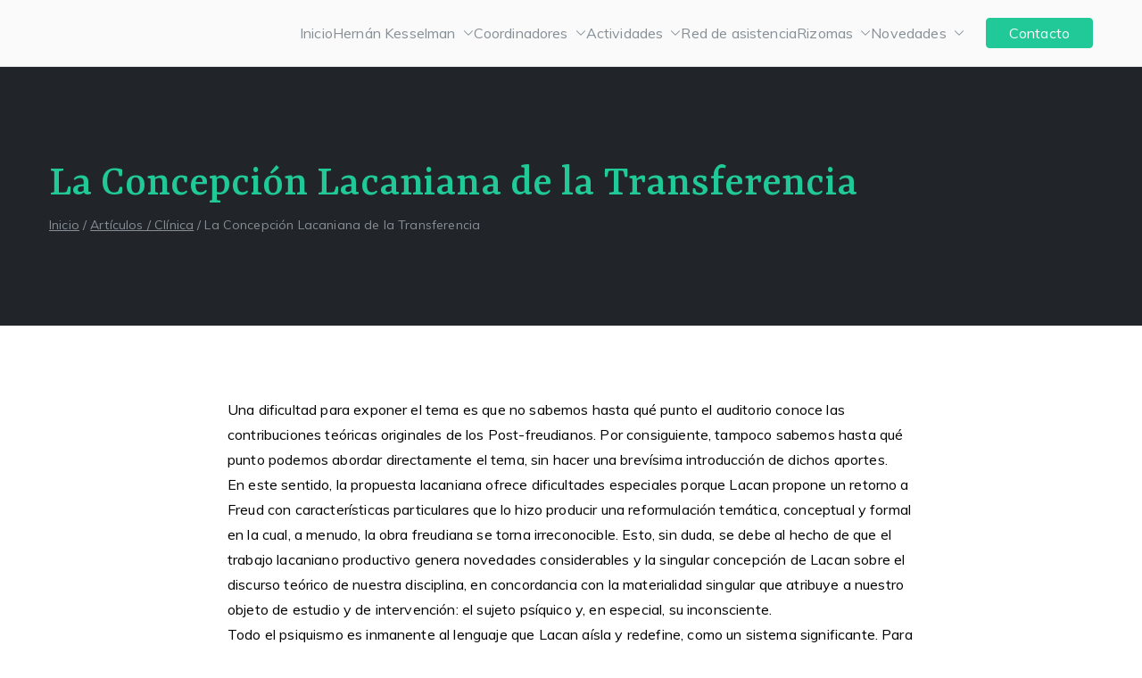

--- FILE ---
content_type: text/html; charset=UTF-8
request_url: https://www.hernankesselman.com.ar/la-concepcion-lacaniana-de-la-transferencia/
body_size: 27417
content:

<!doctype html>
		<html lang="es-AR">
		
	<head>
<!-- Google tag (gtag.js) -->
<script async src="https://www.googletagmanager.com/gtag/js?id=G-GD7X7T01MP"></script>
<script>
  window.dataLayer = window.dataLayer || [];
  function gtag(){dataLayer.push(arguments);}
  gtag('js', new Date());

  gtag('config', 'G-GD7X7T01MP');
</script>
				<meta charset="UTF-8">
		<meta name="viewport" content="width=device-width, initial-scale=1">
		<link rel="profile" href="https://gmpg.org/xfn/11">
		
		<meta name='robots' content='index, follow, max-image-preview:large, max-snippet:-1, max-video-preview:-1' />

	<!-- This site is optimized with the Yoast SEO plugin v26.7 - https://yoast.com/wordpress/plugins/seo/ -->
	<title>La Concepción Lacaniana de la Transferencia - Centro Dr. Hernán Kesselman</title>
	<link rel="canonical" href="https://www.hernankesselman.com.ar/la-concepcion-lacaniana-de-la-transferencia/" />
	<meta property="og:locale" content="es_ES" />
	<meta property="og:type" content="article" />
	<meta property="og:title" content="La Concepción Lacaniana de la Transferencia - Centro Dr. Hernán Kesselman" />
	<meta property="og:description" content="Una dificultad para exponer el tema es que no sabemos hasta qué punto el auditorio conoce las contribuciones teóricas originales de los Post-freudianos. Por consiguiente, tampoco sabemos hasta qué punto podemos abordar directamente el tema, sin hacer una brevísima introducción de dichos aportes. En este sentido, la propuesta lacaniana ofrece dificultades especiales porque Lacan propone [&hellip;]" />
	<meta property="og:url" content="https://www.hernankesselman.com.ar/la-concepcion-lacaniana-de-la-transferencia/" />
	<meta property="og:site_name" content="Centro Dr. Hernán Kesselman" />
	<meta property="article:published_time" content="2020-01-07T18:54:29+00:00" />
	<meta property="article:modified_time" content="2020-10-09T22:44:01+00:00" />
	<meta name="author" content="Axel-P" />
	<meta name="twitter:card" content="summary_large_image" />
	<meta name="twitter:label1" content="Escrito por" />
	<meta name="twitter:data1" content="Axel-P" />
	<meta name="twitter:label2" content="Tiempo de lectura" />
	<meta name="twitter:data2" content="29 minutos" />
	<script type="application/ld+json" class="yoast-schema-graph">{"@context":"https://schema.org","@graph":[{"@type":"Article","@id":"https://www.hernankesselman.com.ar/la-concepcion-lacaniana-de-la-transferencia/#article","isPartOf":{"@id":"https://www.hernankesselman.com.ar/la-concepcion-lacaniana-de-la-transferencia/"},"author":{"name":"Axel-P","@id":"https://www.hernankesselman.com.ar/#/schema/person/2dd5c021d283db5a8a3e795fe5b41ae7"},"headline":"La Concepción Lacaniana de la Transferencia","datePublished":"2020-01-07T18:54:29+00:00","dateModified":"2020-10-09T22:44:01+00:00","mainEntityOfPage":{"@id":"https://www.hernankesselman.com.ar/la-concepcion-lacaniana-de-la-transferencia/"},"wordCount":5783,"keywords":["Gregorio Baremblitt"],"articleSection":["Artículos / Clínica","Gregorio Baremblitt en \"Clínica\"","Todos los artículos"],"inLanguage":"es-AR"},{"@type":"WebPage","@id":"https://www.hernankesselman.com.ar/la-concepcion-lacaniana-de-la-transferencia/","url":"https://www.hernankesselman.com.ar/la-concepcion-lacaniana-de-la-transferencia/","name":"La Concepción Lacaniana de la Transferencia - Centro Dr. Hernán Kesselman","isPartOf":{"@id":"https://www.hernankesselman.com.ar/#website"},"datePublished":"2020-01-07T18:54:29+00:00","dateModified":"2020-10-09T22:44:01+00:00","author":{"@id":"https://www.hernankesselman.com.ar/#/schema/person/2dd5c021d283db5a8a3e795fe5b41ae7"},"breadcrumb":{"@id":"https://www.hernankesselman.com.ar/la-concepcion-lacaniana-de-la-transferencia/#breadcrumb"},"inLanguage":"es-AR","potentialAction":[{"@type":"ReadAction","target":["https://www.hernankesselman.com.ar/la-concepcion-lacaniana-de-la-transferencia/"]}]},{"@type":"BreadcrumbList","@id":"https://www.hernankesselman.com.ar/la-concepcion-lacaniana-de-la-transferencia/#breadcrumb","itemListElement":[{"@type":"ListItem","position":1,"name":"Inicio","item":"https://www.hernankesselman.com.ar/"},{"@type":"ListItem","position":2,"name":"La Concepción Lacaniana de la Transferencia"}]},{"@type":"WebSite","@id":"https://www.hernankesselman.com.ar/#website","url":"https://www.hernankesselman.com.ar/","name":"Centro Dr. Hernán Kesselman","description":"El goce estético en el arte de curar y trabajar","potentialAction":[{"@type":"SearchAction","target":{"@type":"EntryPoint","urlTemplate":"https://www.hernankesselman.com.ar/?s={search_term_string}"},"query-input":{"@type":"PropertyValueSpecification","valueRequired":true,"valueName":"search_term_string"}}],"inLanguage":"es-AR"},{"@type":"Person","@id":"https://www.hernankesselman.com.ar/#/schema/person/2dd5c021d283db5a8a3e795fe5b41ae7","name":"Axel-P","image":{"@type":"ImageObject","inLanguage":"es-AR","@id":"https://www.hernankesselman.com.ar/#/schema/person/image/","url":"https://secure.gravatar.com/avatar/c36d71436e009ca3a3030c75f74eda8d7859a717b3c9e620d01fe7e8b49ebdf4?s=96&d=mm&r=g","contentUrl":"https://secure.gravatar.com/avatar/c36d71436e009ca3a3030c75f74eda8d7859a717b3c9e620d01fe7e8b49ebdf4?s=96&d=mm&r=g","caption":"Axel-P"},"sameAs":["https://hernankesselman.com.ar"]}]}</script>
	<!-- / Yoast SEO plugin. -->


<link rel='dns-prefetch' href='//fonts.googleapis.com' />
<link rel="alternate" type="application/rss+xml" title="Centro Dr. Hernán Kesselman &raquo; Feed" href="https://www.hernankesselman.com.ar/feed/" />
<link rel="alternate" type="application/rss+xml" title="Centro Dr. Hernán Kesselman &raquo; RSS de los comentarios" href="https://www.hernankesselman.com.ar/comments/feed/" />
<link rel="alternate" type="application/rss+xml" title="Centro Dr. Hernán Kesselman &raquo; La Concepción Lacaniana de la Transferencia RSS de los comentarios" href="https://www.hernankesselman.com.ar/la-concepcion-lacaniana-de-la-transferencia/feed/" />
<link rel="alternate" title="oEmbed (JSON)" type="application/json+oembed" href="https://www.hernankesselman.com.ar/wp-json/oembed/1.0/embed?url=https%3A%2F%2Fwww.hernankesselman.com.ar%2Fla-concepcion-lacaniana-de-la-transferencia%2F" />
<link rel="alternate" title="oEmbed (XML)" type="text/xml+oembed" href="https://www.hernankesselman.com.ar/wp-json/oembed/1.0/embed?url=https%3A%2F%2Fwww.hernankesselman.com.ar%2Fla-concepcion-lacaniana-de-la-transferencia%2F&#038;format=xml" />
<style id='wp-img-auto-sizes-contain-inline-css' type='text/css'>
img:is([sizes=auto i],[sizes^="auto," i]){contain-intrinsic-size:3000px 1500px}
/*# sourceURL=wp-img-auto-sizes-contain-inline-css */
</style>

<style id='wp-emoji-styles-inline-css' type='text/css'>

	img.wp-smiley, img.emoji {
		display: inline !important;
		border: none !important;
		box-shadow: none !important;
		height: 1em !important;
		width: 1em !important;
		margin: 0 0.07em !important;
		vertical-align: -0.1em !important;
		background: none !important;
		padding: 0 !important;
	}
/*# sourceURL=wp-emoji-styles-inline-css */
</style>
<link rel='stylesheet' id='wp-block-library-css' href='https://www.hernankesselman.com.ar/wp-includes/css/dist/block-library/style.min.css?ver=6.9' type='text/css' media='all' />
<style id='wp-block-library-theme-inline-css' type='text/css'>
.wp-block-audio :where(figcaption){color:#555;font-size:13px;text-align:center}.is-dark-theme .wp-block-audio :where(figcaption){color:#ffffffa6}.wp-block-audio{margin:0 0 1em}.wp-block-code{border:1px solid #ccc;border-radius:4px;font-family:Menlo,Consolas,monaco,monospace;padding:.8em 1em}.wp-block-embed :where(figcaption){color:#555;font-size:13px;text-align:center}.is-dark-theme .wp-block-embed :where(figcaption){color:#ffffffa6}.wp-block-embed{margin:0 0 1em}.blocks-gallery-caption{color:#555;font-size:13px;text-align:center}.is-dark-theme .blocks-gallery-caption{color:#ffffffa6}:root :where(.wp-block-image figcaption){color:#555;font-size:13px;text-align:center}.is-dark-theme :root :where(.wp-block-image figcaption){color:#ffffffa6}.wp-block-image{margin:0 0 1em}.wp-block-pullquote{border-bottom:4px solid;border-top:4px solid;color:currentColor;margin-bottom:1.75em}.wp-block-pullquote :where(cite),.wp-block-pullquote :where(footer),.wp-block-pullquote__citation{color:currentColor;font-size:.8125em;font-style:normal;text-transform:uppercase}.wp-block-quote{border-left:.25em solid;margin:0 0 1.75em;padding-left:1em}.wp-block-quote cite,.wp-block-quote footer{color:currentColor;font-size:.8125em;font-style:normal;position:relative}.wp-block-quote:where(.has-text-align-right){border-left:none;border-right:.25em solid;padding-left:0;padding-right:1em}.wp-block-quote:where(.has-text-align-center){border:none;padding-left:0}.wp-block-quote.is-large,.wp-block-quote.is-style-large,.wp-block-quote:where(.is-style-plain){border:none}.wp-block-search .wp-block-search__label{font-weight:700}.wp-block-search__button{border:1px solid #ccc;padding:.375em .625em}:where(.wp-block-group.has-background){padding:1.25em 2.375em}.wp-block-separator.has-css-opacity{opacity:.4}.wp-block-separator{border:none;border-bottom:2px solid;margin-left:auto;margin-right:auto}.wp-block-separator.has-alpha-channel-opacity{opacity:1}.wp-block-separator:not(.is-style-wide):not(.is-style-dots){width:100px}.wp-block-separator.has-background:not(.is-style-dots){border-bottom:none;height:1px}.wp-block-separator.has-background:not(.is-style-wide):not(.is-style-dots){height:2px}.wp-block-table{margin:0 0 1em}.wp-block-table td,.wp-block-table th{word-break:normal}.wp-block-table :where(figcaption){color:#555;font-size:13px;text-align:center}.is-dark-theme .wp-block-table :where(figcaption){color:#ffffffa6}.wp-block-video :where(figcaption){color:#555;font-size:13px;text-align:center}.is-dark-theme .wp-block-video :where(figcaption){color:#ffffffa6}.wp-block-video{margin:0 0 1em}:root :where(.wp-block-template-part.has-background){margin-bottom:0;margin-top:0;padding:1.25em 2.375em}
/*# sourceURL=/wp-includes/css/dist/block-library/theme.min.css */
</style>
<style id='global-styles-inline-css' type='text/css'>
:root{--wp--preset--aspect-ratio--square: 1;--wp--preset--aspect-ratio--4-3: 4/3;--wp--preset--aspect-ratio--3-4: 3/4;--wp--preset--aspect-ratio--3-2: 3/2;--wp--preset--aspect-ratio--2-3: 2/3;--wp--preset--aspect-ratio--16-9: 16/9;--wp--preset--aspect-ratio--9-16: 9/16;--wp--preset--color--black: #000000;--wp--preset--color--cyan-bluish-gray: #abb8c3;--wp--preset--color--white: #ffffff;--wp--preset--color--pale-pink: #f78da7;--wp--preset--color--vivid-red: #cf2e2e;--wp--preset--color--luminous-vivid-orange: #ff6900;--wp--preset--color--luminous-vivid-amber: #fcb900;--wp--preset--color--light-green-cyan: #7bdcb5;--wp--preset--color--vivid-green-cyan: #00d084;--wp--preset--color--pale-cyan-blue: #8ed1fc;--wp--preset--color--vivid-cyan-blue: #0693e3;--wp--preset--color--vivid-purple: #9b51e0;--wp--preset--gradient--vivid-cyan-blue-to-vivid-purple: linear-gradient(135deg,rgb(6,147,227) 0%,rgb(155,81,224) 100%);--wp--preset--gradient--light-green-cyan-to-vivid-green-cyan: linear-gradient(135deg,rgb(122,220,180) 0%,rgb(0,208,130) 100%);--wp--preset--gradient--luminous-vivid-amber-to-luminous-vivid-orange: linear-gradient(135deg,rgb(252,185,0) 0%,rgb(255,105,0) 100%);--wp--preset--gradient--luminous-vivid-orange-to-vivid-red: linear-gradient(135deg,rgb(255,105,0) 0%,rgb(207,46,46) 100%);--wp--preset--gradient--very-light-gray-to-cyan-bluish-gray: linear-gradient(135deg,rgb(238,238,238) 0%,rgb(169,184,195) 100%);--wp--preset--gradient--cool-to-warm-spectrum: linear-gradient(135deg,rgb(74,234,220) 0%,rgb(151,120,209) 20%,rgb(207,42,186) 40%,rgb(238,44,130) 60%,rgb(251,105,98) 80%,rgb(254,248,76) 100%);--wp--preset--gradient--blush-light-purple: linear-gradient(135deg,rgb(255,206,236) 0%,rgb(152,150,240) 100%);--wp--preset--gradient--blush-bordeaux: linear-gradient(135deg,rgb(254,205,165) 0%,rgb(254,45,45) 50%,rgb(107,0,62) 100%);--wp--preset--gradient--luminous-dusk: linear-gradient(135deg,rgb(255,203,112) 0%,rgb(199,81,192) 50%,rgb(65,88,208) 100%);--wp--preset--gradient--pale-ocean: linear-gradient(135deg,rgb(255,245,203) 0%,rgb(182,227,212) 50%,rgb(51,167,181) 100%);--wp--preset--gradient--electric-grass: linear-gradient(135deg,rgb(202,248,128) 0%,rgb(113,206,126) 100%);--wp--preset--gradient--midnight: linear-gradient(135deg,rgb(2,3,129) 0%,rgb(40,116,252) 100%);--wp--preset--font-size--small: 13px;--wp--preset--font-size--medium: 20px;--wp--preset--font-size--large: 36px;--wp--preset--font-size--x-large: 42px;--wp--preset--spacing--20: 0.44rem;--wp--preset--spacing--30: 0.67rem;--wp--preset--spacing--40: 1rem;--wp--preset--spacing--50: 1.5rem;--wp--preset--spacing--60: 2.25rem;--wp--preset--spacing--70: 3.38rem;--wp--preset--spacing--80: 5.06rem;--wp--preset--shadow--natural: 6px 6px 9px rgba(0, 0, 0, 0.2);--wp--preset--shadow--deep: 12px 12px 50px rgba(0, 0, 0, 0.4);--wp--preset--shadow--sharp: 6px 6px 0px rgba(0, 0, 0, 0.2);--wp--preset--shadow--outlined: 6px 6px 0px -3px rgb(255, 255, 255), 6px 6px rgb(0, 0, 0);--wp--preset--shadow--crisp: 6px 6px 0px rgb(0, 0, 0);}:root { --wp--style--global--content-size: 760px;--wp--style--global--wide-size: 1160px; }:where(body) { margin: 0; }.wp-site-blocks > .alignleft { float: left; margin-right: 2em; }.wp-site-blocks > .alignright { float: right; margin-left: 2em; }.wp-site-blocks > .aligncenter { justify-content: center; margin-left: auto; margin-right: auto; }:where(.wp-site-blocks) > * { margin-block-start: 24px; margin-block-end: 0; }:where(.wp-site-blocks) > :first-child { margin-block-start: 0; }:where(.wp-site-blocks) > :last-child { margin-block-end: 0; }:root { --wp--style--block-gap: 24px; }:root :where(.is-layout-flow) > :first-child{margin-block-start: 0;}:root :where(.is-layout-flow) > :last-child{margin-block-end: 0;}:root :where(.is-layout-flow) > *{margin-block-start: 24px;margin-block-end: 0;}:root :where(.is-layout-constrained) > :first-child{margin-block-start: 0;}:root :where(.is-layout-constrained) > :last-child{margin-block-end: 0;}:root :where(.is-layout-constrained) > *{margin-block-start: 24px;margin-block-end: 0;}:root :where(.is-layout-flex){gap: 24px;}:root :where(.is-layout-grid){gap: 24px;}.is-layout-flow > .alignleft{float: left;margin-inline-start: 0;margin-inline-end: 2em;}.is-layout-flow > .alignright{float: right;margin-inline-start: 2em;margin-inline-end: 0;}.is-layout-flow > .aligncenter{margin-left: auto !important;margin-right: auto !important;}.is-layout-constrained > .alignleft{float: left;margin-inline-start: 0;margin-inline-end: 2em;}.is-layout-constrained > .alignright{float: right;margin-inline-start: 2em;margin-inline-end: 0;}.is-layout-constrained > .aligncenter{margin-left: auto !important;margin-right: auto !important;}.is-layout-constrained > :where(:not(.alignleft):not(.alignright):not(.alignfull)){max-width: var(--wp--style--global--content-size);margin-left: auto !important;margin-right: auto !important;}.is-layout-constrained > .alignwide{max-width: var(--wp--style--global--wide-size);}body .is-layout-flex{display: flex;}.is-layout-flex{flex-wrap: wrap;align-items: center;}.is-layout-flex > :is(*, div){margin: 0;}body .is-layout-grid{display: grid;}.is-layout-grid > :is(*, div){margin: 0;}body{padding-top: 0px;padding-right: 0px;padding-bottom: 0px;padding-left: 0px;}a:where(:not(.wp-element-button)){text-decoration: underline;}:root :where(.wp-element-button, .wp-block-button__link){background-color: #32373c;border-width: 0;color: #fff;font-family: inherit;font-size: inherit;font-style: inherit;font-weight: inherit;letter-spacing: inherit;line-height: inherit;padding-top: calc(0.667em + 2px);padding-right: calc(1.333em + 2px);padding-bottom: calc(0.667em + 2px);padding-left: calc(1.333em + 2px);text-decoration: none;text-transform: inherit;}.has-black-color{color: var(--wp--preset--color--black) !important;}.has-cyan-bluish-gray-color{color: var(--wp--preset--color--cyan-bluish-gray) !important;}.has-white-color{color: var(--wp--preset--color--white) !important;}.has-pale-pink-color{color: var(--wp--preset--color--pale-pink) !important;}.has-vivid-red-color{color: var(--wp--preset--color--vivid-red) !important;}.has-luminous-vivid-orange-color{color: var(--wp--preset--color--luminous-vivid-orange) !important;}.has-luminous-vivid-amber-color{color: var(--wp--preset--color--luminous-vivid-amber) !important;}.has-light-green-cyan-color{color: var(--wp--preset--color--light-green-cyan) !important;}.has-vivid-green-cyan-color{color: var(--wp--preset--color--vivid-green-cyan) !important;}.has-pale-cyan-blue-color{color: var(--wp--preset--color--pale-cyan-blue) !important;}.has-vivid-cyan-blue-color{color: var(--wp--preset--color--vivid-cyan-blue) !important;}.has-vivid-purple-color{color: var(--wp--preset--color--vivid-purple) !important;}.has-black-background-color{background-color: var(--wp--preset--color--black) !important;}.has-cyan-bluish-gray-background-color{background-color: var(--wp--preset--color--cyan-bluish-gray) !important;}.has-white-background-color{background-color: var(--wp--preset--color--white) !important;}.has-pale-pink-background-color{background-color: var(--wp--preset--color--pale-pink) !important;}.has-vivid-red-background-color{background-color: var(--wp--preset--color--vivid-red) !important;}.has-luminous-vivid-orange-background-color{background-color: var(--wp--preset--color--luminous-vivid-orange) !important;}.has-luminous-vivid-amber-background-color{background-color: var(--wp--preset--color--luminous-vivid-amber) !important;}.has-light-green-cyan-background-color{background-color: var(--wp--preset--color--light-green-cyan) !important;}.has-vivid-green-cyan-background-color{background-color: var(--wp--preset--color--vivid-green-cyan) !important;}.has-pale-cyan-blue-background-color{background-color: var(--wp--preset--color--pale-cyan-blue) !important;}.has-vivid-cyan-blue-background-color{background-color: var(--wp--preset--color--vivid-cyan-blue) !important;}.has-vivid-purple-background-color{background-color: var(--wp--preset--color--vivid-purple) !important;}.has-black-border-color{border-color: var(--wp--preset--color--black) !important;}.has-cyan-bluish-gray-border-color{border-color: var(--wp--preset--color--cyan-bluish-gray) !important;}.has-white-border-color{border-color: var(--wp--preset--color--white) !important;}.has-pale-pink-border-color{border-color: var(--wp--preset--color--pale-pink) !important;}.has-vivid-red-border-color{border-color: var(--wp--preset--color--vivid-red) !important;}.has-luminous-vivid-orange-border-color{border-color: var(--wp--preset--color--luminous-vivid-orange) !important;}.has-luminous-vivid-amber-border-color{border-color: var(--wp--preset--color--luminous-vivid-amber) !important;}.has-light-green-cyan-border-color{border-color: var(--wp--preset--color--light-green-cyan) !important;}.has-vivid-green-cyan-border-color{border-color: var(--wp--preset--color--vivid-green-cyan) !important;}.has-pale-cyan-blue-border-color{border-color: var(--wp--preset--color--pale-cyan-blue) !important;}.has-vivid-cyan-blue-border-color{border-color: var(--wp--preset--color--vivid-cyan-blue) !important;}.has-vivid-purple-border-color{border-color: var(--wp--preset--color--vivid-purple) !important;}.has-vivid-cyan-blue-to-vivid-purple-gradient-background{background: var(--wp--preset--gradient--vivid-cyan-blue-to-vivid-purple) !important;}.has-light-green-cyan-to-vivid-green-cyan-gradient-background{background: var(--wp--preset--gradient--light-green-cyan-to-vivid-green-cyan) !important;}.has-luminous-vivid-amber-to-luminous-vivid-orange-gradient-background{background: var(--wp--preset--gradient--luminous-vivid-amber-to-luminous-vivid-orange) !important;}.has-luminous-vivid-orange-to-vivid-red-gradient-background{background: var(--wp--preset--gradient--luminous-vivid-orange-to-vivid-red) !important;}.has-very-light-gray-to-cyan-bluish-gray-gradient-background{background: var(--wp--preset--gradient--very-light-gray-to-cyan-bluish-gray) !important;}.has-cool-to-warm-spectrum-gradient-background{background: var(--wp--preset--gradient--cool-to-warm-spectrum) !important;}.has-blush-light-purple-gradient-background{background: var(--wp--preset--gradient--blush-light-purple) !important;}.has-blush-bordeaux-gradient-background{background: var(--wp--preset--gradient--blush-bordeaux) !important;}.has-luminous-dusk-gradient-background{background: var(--wp--preset--gradient--luminous-dusk) !important;}.has-pale-ocean-gradient-background{background: var(--wp--preset--gradient--pale-ocean) !important;}.has-electric-grass-gradient-background{background: var(--wp--preset--gradient--electric-grass) !important;}.has-midnight-gradient-background{background: var(--wp--preset--gradient--midnight) !important;}.has-small-font-size{font-size: var(--wp--preset--font-size--small) !important;}.has-medium-font-size{font-size: var(--wp--preset--font-size--medium) !important;}.has-large-font-size{font-size: var(--wp--preset--font-size--large) !important;}.has-x-large-font-size{font-size: var(--wp--preset--font-size--x-large) !important;}
:root :where(.wp-block-pullquote){font-size: 1.5em;line-height: 1.6;}
/*# sourceURL=global-styles-inline-css */
</style>
<link rel='stylesheet' id='contact-form-7-css' href='https://www.hernankesselman.com.ar/wp-content/plugins/contact-form-7/includes/css/styles.css?ver=6.1.4' type='text/css' media='all' />
<link rel='stylesheet' id='dashicons-css' href='https://www.hernankesselman.com.ar/wp-includes/css/dashicons.min.css?ver=6.9' type='text/css' media='all' />
<link rel='stylesheet' id='everest-forms-general-css' href='https://www.hernankesselman.com.ar/wp-content/plugins/everest-forms/assets/css/everest-forms.css?ver=3.4.1' type='text/css' media='all' />
<link rel='stylesheet' id='jquery-intl-tel-input-css' href='https://www.hernankesselman.com.ar/wp-content/plugins/everest-forms/assets/css/intlTelInput.css?ver=3.4.1' type='text/css' media='all' />
<link rel='stylesheet' id='ivory-search-styles-css' href='https://www.hernankesselman.com.ar/wp-content/plugins/add-search-to-menu/public/css/ivory-search.min.css?ver=5.5.13' type='text/css' media='all' />
<link rel='stylesheet' id='font-awesome-css' href='https://www.hernankesselman.com.ar/wp-content/plugins/elementor/assets/lib/font-awesome/css/font-awesome.min.css?ver=4.7.0' type='text/css' media='all' />
<link rel='stylesheet' id='zakra-style-css' href='https://www.hernankesselman.com.ar/wp-content/themes/zakra/style.css?ver=3.0.0.5' type='text/css' media='all' />
<style id='zakra-style-inline-css' type='text/css'>
@media screen and (min-width: 768px) {.zak-primary{width:70%;}}a:hover, a:focus,
				.zak-primary-nav ul li:hover > a,
				.zak-primary-nav ul .current_page_item > a,
				.zak-primary-nav ul .current-menu-item > a,
				.zak-entry-summary a,
				.zak-entry-meta a, .zak-post-content .zak-entry-footer a:hover,
				.pagebuilder-content a, .zak-style-2 .zak-entry-meta span,
				.zak-style-2 .zak-entry-meta a, 
				.entry-title:hover a,
				.zak-breadcrumbs .trail-items a,
				.breadcrumbs .trail-items a,
				.entry-content a,
				.edit-link a,
				.zak-footer-bar a:hover,
				.widget li a,
				#comments .comment-content a,
				#comments .reply,
				button:hover,
				input[type="button"]:hover,
				input[type="reset"]:hover,
				input[type="submit"]:hover,
				.wp-block-button .wp-block-button__link:hover,
				.zak-button:hover,
				.zak-entry-footer .edit-link a,
				.pagebuilder-content a, .zak-entry-footer a,
				.zak-header-buttons .zak-header-button.zak-header-button--2 .zak-button,
				.zak-header-buttons .zak-header-button .zak-button:hover{color:#20c997;}.zak-post-content .entry-button:hover .zak-icon,
				.zak-error-404 .zak-button:hover svg,
				.zak-style-2 .zak-entry-meta span .zak-icon,
				.entry-button .zak-icon{fill:#20c997;}blockquote, .wp-block-quote,
				button, input[type="button"],
				input[type="reset"],
				input[type="submit"],
				.wp-block-button .wp-block-button__link,
				blockquote.has-text-align-right, .wp-block-quote.has-text-align-right,
				button:hover,
				input[type="button"]:hover,
				input[type="reset"]:hover,
				input[type="submit"]:hover,
				.wp-block-button .wp-block-button__link:hover,
				.zak-button:hover,
				.zak-header-buttons .zak-header-button .zak-button,
				.zak-header-buttons .zak-header-button.zak-header-button--2 .zak-button,
				.zak-header-buttons .zak-header-button .zak-button:hover{border-color:#20c997;}.zak-primary-nav.zak-layout-1-style-2 > ul > li.current_page_item > a::before,
				.zak-primary-nav.zak-layout-1-style-2 > ul a:hover::before,
				.zak-primary-nav.zak-layout-1-style-2 > ul > li.current-menu-item > a::before, 
				.zak-primary-nav.zak-layout-1-style-3 > ul > li.current_page_item > a::before,
				.zak-primary-nav.zak-layout-1-style-3 > ul > li.current-menu-item > a::before, 
				.zak-primary-nav.zak-layout-1-style-4 > ul > li.current_page_item > a::before,
				.zak-primary-nav.zak-layout-1-style-4 > ul > li.current-menu-item > a::before, 
				.zak-scroll-to-top:hover, button, input[type="button"], input[type="reset"],
				input[type="submit"], .zak-header-buttons .zak-header-button--1 .zak-button,
				.wp-block-button .wp-block-button__link,
				.zak-menu-item-cart .cart-page-link .count,
				.widget .wp-block-heading::before,
				#comments .comments-title::before,
				#comments .comment-reply-title::before,
				.widget .widget-title::before{background-color:#20c997;}button, input[type="button"],
				input[type="reset"],
				input[type="submit"],
				.wp-block-button .wp-block-button__link,
				.zak-button{border-color:#20c997;background-color:#20c997;}body{color:#868e96;}.entry-content a{color:#269bd1;}body{font-family:Muli;font-weight:400;font-size:16px;line-height:1.8;}h1, h2, h3, h4, h5, h6{font-family:Rasa;font-weight:400;line-height:1.3;}h1{font-weight:500;font-size:3.6rem;line-height:1.3;}h2{font-weight:500;font-size:3.24rem;line-height:1.3;}h3{font-weight:500;font-size:2.88rem;line-height:1.3;}h4{font-weight:500;font-size:2.52rem;line-height:1.3;}h5{font-weight:500;font-size:1.89072rem;line-height:1.3;}h6{font-weight:500;font-size:1.62rem;line-height:1.3;}button, input[type="button"], input[type="reset"], input[type="submit"], #infinite-handle span, .wp-block-button .wp-block-button__link{background-color:#20c997;}button:hover, input[type="button"]:hover, input[type="reset"]:hover, input[type="submit"]:hover, #infinite-handle span:hover, .wp-block-button .wp-block-button__link:hover{background-color:#1cb487;}.site-title{color:#blank;}.zak-header .zak-top-bar{background-color:#e9ecef;background-size:contain;}.zak-main-header{background-size:contain;}.zak-header-buttons .zak-header-button--1 .zak-button{padding-top:2px;padding-right:25px;padding-bottom:2px;padding-left:25px;}.zak-header-buttons .zak-header-button--1 .zak-button{background-color:#20c997;}.zak-header-buttons .zak-header-button--1 .zak-button:hover{background-color:#1cb487;}.zak-primary-nav ul li a, .zak-primary-nav.zak-menu-item--layout-2 > ul > li > a{color:#868e96;}.zak-primary-nav ul li .zak-icon, .zak-primary-nav.zak-menu-item--layout-2 > ul > li > .zak-icon{fill:#868e96;}.has-page-header .zak-page-header{padding-top:100px;padding-right:0px;padding-bottom:100px;padding-left:0px;}.zak-page-header .breadcrumb-trail ul li{font-size:14px;}.zak-page-header .zak-page-title, .zakra-single-article .zak-entry-header .entry-title{color:#20c997;}.zak-page-header, .zak-container--separate .zak-page-header{background-color:#212529;background-position:center center;background-size:contain;}.zak-page-header .breadcrumb-trail ul li{color:#868e96;}.zak-page-header .breadcrumb-trail ul li::after{color:#868e96;}.zak-page-header .breadcrumb-trail ul li a{color:#868e96;}.zak-page-header .breadcrumb-trail ul li a:hover {color:#20c997;}.zak-page-header .zak-page-title, .zakra-single-article .zak-entry-header .entry-title{font-weight:500;font-size:50px;line-height:1.3;}.zak-secondary .widget .widget-title, .zak-secondary .widget .wp-block-heading{font-family:Rasa;font-weight:500;font-size:1.6em;line-height:1.3;}.zak-footer-cols{background-color:#ffffff;}.zak-footer .zak-footer-cols a, .zak-footer-col .widget ul a{color:#FFF;}.zak-footer-cols{border-top-width:0px;}.zak-footer-bar{background-color:#000000;}.zak-footer-bar{color:#868e96;}.zak-footer-bar a{color:#868e96;}.zak-footer-bar a:hover, .zak-footer-bar a:focus{color:#20c997;}
/*# sourceURL=zakra-style-inline-css */
</style>
<link rel='stylesheet' id='zakra_googlefonts-css' href='//fonts.googleapis.com/css?family=Muli%3A400%7CRasa%3A400%2C500&#038;1&#038;display=swap&#038;ver=3.0.0.5' type='text/css' media='all' />
<link rel='stylesheet' id='bellows-css' href='https://www.hernankesselman.com.ar/wp-content/plugins/bellows-accordion-menu/assets/css/bellows.min.css?ver=1.4.4' type='text/css' media='all' />
<link rel='stylesheet' id='bellows-font-awesome-css' href='https://www.hernankesselman.com.ar/wp-content/plugins/bellows-accordion-menu/assets/css/fontawesome/css/font-awesome.min.css?ver=1.4.4' type='text/css' media='all' />
<link rel='stylesheet' id='bellows-grey-material-css' href='https://www.hernankesselman.com.ar/wp-content/plugins/bellows-accordion-menu/assets/css/skins/grey-material.css?ver=1.4.4' type='text/css' media='all' />
<script type="text/javascript" src="https://www.hernankesselman.com.ar/wp-includes/js/jquery/jquery.min.js?ver=3.7.1" id="jquery-core-js"></script>
<script type="text/javascript" src="https://www.hernankesselman.com.ar/wp-includes/js/jquery/jquery-migrate.min.js?ver=3.4.1" id="jquery-migrate-js"></script>
<link rel="https://api.w.org/" href="https://www.hernankesselman.com.ar/wp-json/" /><link rel="alternate" title="JSON" type="application/json" href="https://www.hernankesselman.com.ar/wp-json/wp/v2/posts/908" /><link rel="EditURI" type="application/rsd+xml" title="RSD" href="https://www.hernankesselman.com.ar/xmlrpc.php?rsd" />
<meta name="generator" content="WordPress 6.9" />
<meta name="generator" content="Everest Forms 3.4.1" />
<link rel='shortlink' href='https://www.hernankesselman.com.ar/?p=908' />
<style id="bellows-custom-generated-css">
/* Status: Loaded from Transient */

</style><link rel="pingback" href="https://www.hernankesselman.com.ar/xmlrpc.php"><meta name="generator" content="Elementor 3.34.1; features: additional_custom_breakpoints; settings: css_print_method-external, google_font-enabled, font_display-auto">
			<style>
				.e-con.e-parent:nth-of-type(n+4):not(.e-lazyloaded):not(.e-no-lazyload),
				.e-con.e-parent:nth-of-type(n+4):not(.e-lazyloaded):not(.e-no-lazyload) * {
					background-image: none !important;
				}
				@media screen and (max-height: 1024px) {
					.e-con.e-parent:nth-of-type(n+3):not(.e-lazyloaded):not(.e-no-lazyload),
					.e-con.e-parent:nth-of-type(n+3):not(.e-lazyloaded):not(.e-no-lazyload) * {
						background-image: none !important;
					}
				}
				@media screen and (max-height: 640px) {
					.e-con.e-parent:nth-of-type(n+2):not(.e-lazyloaded):not(.e-no-lazyload),
					.e-con.e-parent:nth-of-type(n+2):not(.e-lazyloaded):not(.e-no-lazyload) * {
						background-image: none !important;
					}
				}
			</style>
			
		<style type="text/css">
			            .site-title {
                position: absolute;
                clip: rect(1px, 1px, 1px, 1px);
            }

			
			            .site-description {
                position: absolute;
                clip: rect(1px, 1px, 1px, 1px);
            }

					</style>

				<style type="text/css" id="wp-custom-css">
			.everest-forms .evf-minimal-portfolio .evf-field-container .evf-frontend-row input,
.everest-forms .evf-field-container .evf-frontend-row textarea {
    padding: 16px 24px;
    border-color: #CCC;
    border-radius: 0;
    background-color: #FFF;
}

.everest-forms .evf-field-container .evf-frontend-row textarea {
    height: 150px;
}

.everest-forms .evf-minimal-portfolio button[type=submit] {
    padding: 17px 40px;
    color: #fff;
    background-color: #20c997;
    border: none;
    border-radius: 0;
    transition: 0.5s all;
    font-weight: 800;    
}

.everest-forms .evf-minimal-portfolio button[type=submit]:hover {
    background-color: #1cb487;
}

.everest-forms .evf-minimal-portfolio .evf-submit-container {
    display: flex;
    justify-content: flex-end;
}

.everest-forms .evf-minimal-portfolio .evf-field-container .evf-frontend-row input:focus {
	border-color: #20c997;
}

.widget .gallery-columns-3 .gallery-item {
    margin: 1%;
    max-width: 31.33%;
}
/*Estilos de Axel*/
.elementor-widget-heading.elementor-widget-heading .elementor-heading-title{color:#39fbc2;}
.tg-page-header .tg-page-header__title, .tg-page-content__title{color:#39fbc2;}
.elementor-widget-heading .elementor-heading-title{line-height:.8;}
.elementor-558 .elementor-element.elementor-element-492b8fd .elementor-text-editor{margin-top:10px;}
.entry-content p{color:#000;}
.entry-content ul li{color:#000;}
.elementor-558 .elementor-element.elementor-element-be3b873 div{display:none;}
blockquote{font-style:italic;}
/*.entry-meta{display:none;}*/
.listado-articulos{border:1px solid #e9ecef;padding:1em;margin-bottom:1.5em;}
.bellows{margin-bottom:40px!important;}
.byline,.posted-on,.cat-links,.comments-link{display:none!important;}
.tg-meta-style-two .entry-meta > span::before {display:none;}
.entry-meta{font-weight:700;text-align:right;font-style:italic;}
.tg-meta-style-two .entry-meta a{color:#000;}
.tg-meta-style-two .entry-meta span{color:#000;}
.wpcf7-form label {width:100% !important;}
.wpcf7 input{max-width:401px;}
.imagen-angosta{display:inline;float:right;margin-left:1em;}
@media screen and (max-width: 528px) {
.imagen-angosta{display:block;float:none;text-align:center;margin-right:auto;margin-bottom:16px;margin-left:auto;}
}
.bellows.bellows-skin-grey-material{background:#2e3338;}
.tg-primary-menu > div ul li ul li a{padding:.6em;}
.tg-primary-menu > div ul li ul{width:196px;}
.bellows.bellows-skin-grey-material .bellows-nav .bellows-submenu .bellows-current-menu-item > .bellows-target{background:#ececec;}
.wp-caption-text{text-align:left;}
.wp-caption .wp-caption-text{margin-top:6px;line-height: 1.2;}
#wrap .paging-navigation .page-numbers{display:none;}
.borrar{display:none!important;}
.line-height-1em h3{line-height:1em!important;}

.elementor-8 .elementor-element.elementor-element-d15b884:not(.elementor-motion-effects-element-type-background),
.elementor-8 .elementor-element.elementor-element-8ab3eee:not(.elementor-motion-effects-element-type-background),
.elementor-8 .elementor-element.elementor-element-150d3f6:not(.elementor-motion-effects-element-type-background),
.elementor-8 .elementor-element.elementor-element-861be5c:not(.elementor-motion-effects-element-type-background),
.elementor-8 .elementor-element.elementor-element-05bbcdf:not(.elementor-motion-effects-element-type-background),
.elementor-8 .elementor-element.elementor-element-861be5c:not(.elementor-motion-effects-element-type-background),
.elementor-8 .elementor-element.elementor-element-fe30236:not(.elementor-motion-effects-element-type-background) {background-color: #DEE1E2!important;}
.tg-primary-menu > div > ul > li:last-child {display:none;}

.tg-header-button-wrap{display:none!important;}
.post-navigation{display:none!important;}
audio:focus{outline:none;}
.audiocurso{margin-bottom:50px;}
@media screen and (min-width: 400px) {
  .audiocurso {
    width: 360px;
  }
}
@media screen and (min-width: 600px) {
  .audiocurso {
    width: 500px;
  }
}
@media screen and (min-width: 800px) {
  .audiocurso {
    width: 600px;
  }
}
audio { 
  box-shadow: 2px 2px 10px rgba(0,0, 0, 0.5);
  border-radius: 90px;
  transform: scale(1.05);
}

.zak-entry-meta{display:none!important;}

.page-id-3611 .zak-page-header .zak-page-title {color: #83feff;}

section.elementor-element-150d3f6, section.elementor-element-05bbcdf, section.elementor-element-861be5c, section.elementor-element-8d31a0d, section.elementor-element-44bf2c2, section.elementor-element-3171dae, section.elementor-element-050bc8b, section.elementor-element-8b21536 {background-color:#DEE0E1!important;}

/*Axel oculta redes sociales en el Header*/
.elementor-element-4293b03{display:none!important;}		</style>
					<style type="text/css">
					.is-form-style-1.is-form-id-3572 .is-search-input:focus,
			.is-form-style-1.is-form-id-3572 .is-search-input:hover,
			.is-form-style-1.is-form-id-3572 .is-search-input,
			.is-form-style-2.is-form-id-3572 .is-search-input:focus,
			.is-form-style-2.is-form-id-3572 .is-search-input:hover,
			.is-form-style-2.is-form-id-3572 .is-search-input,
			.is-form-style-3.is-form-id-3572 .is-search-input:focus,
			.is-form-style-3.is-form-id-3572 .is-search-input:hover,
			.is-form-style-3.is-form-id-3572 .is-search-input,
			.is-form-id-3572 .is-search-input:focus,
			.is-form-id-3572 .is-search-input:hover,
			.is-form-id-3572 .is-search-input {
                                                                                                background-color: #ffffff !important;			}
                        			</style>
		
	</head>

<body class="wp-singular post-template-default single single-post postid-908 single-format-standard wp-theme-zakra everest-forms-no-js zakra zak-site-layout--centered zak-container--wide zak-content-area--bordered has-page-header has-breadcrumbs elementor-default elementor-kit-591">


		<div id="page" class="zak-site">
				<a class="skip-link screen-reader-text" href="#zak-content">Saltar al contenido</a>
		
		<header id="zak-masthead" class="zak-header zak-layout-1 zak-layout-1-style-1">
		
			
					<div class="zak-main-header">
			<div class="zak-container">
				<div class="zak-row">
		
	<div class="zak-header-col zak-header-col--1">

		
<div class="site-branding">
		<div class="site-info-wrap">
		
		<p class="site-title ">
		<a href="https://www.hernankesselman.com.ar/" rel="home">Centro Dr. Hernán Kesselman</a>
	</p>


				<p class="site-description ">El goce estético en el arte de curar y trabajar</p>
		</div>
</div><!-- .site-branding -->

	</div> <!-- /.zak-header__block--one -->


	<div class="zak-header-col zak-header-col--2">

					
<nav id="zak-primary-nav" class="zak-main-nav main-navigation zak-primary-nav zak-layout-1 zak-layout-1-style-2">
	<ul id="zak-primary-menu" class="zak-primary-menu"><li id="menu-item-3356" class="menu-item menu-item-type-post_type menu-item-object-page menu-item-home menu-item-3356"><a href="https://www.hernankesselman.com.ar/">Inicio</a></li>
<li id="menu-item-3357" class="menu-item menu-item-type-post_type menu-item-object-page menu-item-has-children menu-item-3357"><a href="https://www.hernankesselman.com.ar/hernan-kesselman-sintesis-curricular/">Hernán Kesselman<span role="button" tabindex="0" class="zak-submenu-toggle" onkeypress=""><svg class="zak-icon zak-dropdown-icon" xmlns="http://www.w3.org/2000/svg" xml:space="preserve" viewBox="0 0 24 24"><path d="M12 17.5c-.3 0-.5-.1-.7-.3l-9-9c-.4-.4-.4-1 0-1.4s1-.4 1.4 0l8.3 8.3 8.3-8.3c.4-.4 1-.4 1.4 0s.4 1 0 1.4l-9 9c-.2.2-.4.3-.7.3z"/></svg></span></a>
<ul class="sub-menu">
	<li id="menu-item-3358" class="menu-item menu-item-type-post_type menu-item-object-page menu-item-3358"><a href="https://www.hernankesselman.com.ar/hernan-kesselman-publicaciones/">Publicaciones</a></li>
	<li id="menu-item-3359" class="menu-item menu-item-type-taxonomy menu-item-object-post_tag menu-item-3359"><a href="https://www.hernankesselman.com.ar/tag/hernan-kesselman/">Artículos</a></li>
</ul>
</li>
<li id="menu-item-3378" class="menu-item menu-item-type-custom menu-item-object-custom menu-item-has-children menu-item-3378"><a>Coordinadores<span role="button" tabindex="0" class="zak-submenu-toggle" onkeypress=""><svg class="zak-icon zak-dropdown-icon" xmlns="http://www.w3.org/2000/svg" xml:space="preserve" viewBox="0 0 24 24"><path d="M12 17.5c-.3 0-.5-.1-.7-.3l-9-9c-.4-.4-.4-1 0-1.4s1-.4 1.4 0l8.3 8.3 8.3-8.3c.4-.4 1-.4 1.4 0s.4 1 0 1.4l-9 9c-.2.2-.4.3-.7.3z"/></svg></span></a>
<ul class="sub-menu">
	<li id="menu-item-3382" class="menu-item menu-item-type-post_type menu-item-object-page menu-item-3382"><a href="https://www.hernankesselman.com.ar/susana-kesselman/">Susana Kesselman</a></li>
	<li id="menu-item-3388" class="menu-item menu-item-type-post_type menu-item-object-page menu-item-3388"><a href="https://www.hernankesselman.com.ar/martin-kesselman/">Martín Kesselman</a></li>
	<li id="menu-item-3385" class="menu-item menu-item-type-post_type menu-item-object-page menu-item-3385"><a href="https://www.hernankesselman.com.ar/mariana-kesselman/">Mariana Kesselman</a></li>
</ul>
</li>
<li id="menu-item-3364" class="menu-item menu-item-type-post_type menu-item-object-page menu-item-has-children menu-item-3364"><a href="https://www.hernankesselman.com.ar/actividades/">Actividades<span role="button" tabindex="0" class="zak-submenu-toggle" onkeypress=""><svg class="zak-icon zak-dropdown-icon" xmlns="http://www.w3.org/2000/svg" xml:space="preserve" viewBox="0 0 24 24"><path d="M12 17.5c-.3 0-.5-.1-.7-.3l-9-9c-.4-.4-.4-1 0-1.4s1-.4 1.4 0l8.3 8.3 8.3-8.3c.4-.4 1-.4 1.4 0s.4 1 0 1.4l-9 9c-.2.2-.4.3-.7.3z"/></svg></span></a>
<ul class="sub-menu">
	<li id="menu-item-3698" class="menu-item menu-item-type-post_type menu-item-object-page menu-item-3698"><a href="https://www.hernankesselman.com.ar/formacion-en-corpodrama/">FORMACIÓN EN CORPODRAMA</a></li>
	<li id="menu-item-3588" class="menu-item menu-item-type-post_type menu-item-object-page menu-item-3588"><a href="https://www.hernankesselman.com.ar/legado-y-transmision-de-la-historia-psi-el-archivo-hernan-kesselman-en-la-biblioteca-nacional/">Archivo Hernán Kesselman en la Biblioteca Nacional</a></li>
	<li id="menu-item-3540" class="menu-item menu-item-type-custom menu-item-object-custom menu-item-3540"><a href="https://www.hernankesselman.com.ar/curso-de-eutonia-por-susana-kesselman/">Curso de Eutonía</a></li>
</ul>
</li>
<li id="menu-item-3402" class="menu-item menu-item-type-post_type menu-item-object-page menu-item-3402"><a href="https://www.hernankesselman.com.ar/red-de-asistencia-psicologica-y-corporal/">Red de asistencia</a></li>
<li id="menu-item-3370" class="menu-item menu-item-type-custom menu-item-object-custom menu-item-has-children menu-item-3370"><a>Rizomas<span role="button" tabindex="0" class="zak-submenu-toggle" onkeypress=""><svg class="zak-icon zak-dropdown-icon" xmlns="http://www.w3.org/2000/svg" xml:space="preserve" viewBox="0 0 24 24"><path d="M12 17.5c-.3 0-.5-.1-.7-.3l-9-9c-.4-.4-.4-1 0-1.4s1-.4 1.4 0l8.3 8.3 8.3-8.3c.4-.4 1-.4 1.4 0s.4 1 0 1.4l-9 9c-.2.2-.4.3-.7.3z"/></svg></span></a>
<ul class="sub-menu">
	<li id="menu-item-3371" class="menu-item menu-item-type-post_type menu-item-object-page menu-item-3371"><a href="https://www.hernankesselman.com.ar/libros-de-otros-autores/">Publicaciones</a></li>
	<li id="menu-item-3372" class="menu-item menu-item-type-taxonomy menu-item-object-category current-post-ancestor current-menu-parent current-post-parent menu-item-3372"><a href="https://www.hernankesselman.com.ar/categoria/todos-los-articulos/">Artículos</a></li>
	<li id="menu-item-3373" class="menu-item menu-item-type-post_type menu-item-object-page menu-item-3373"><a href="https://www.hernankesselman.com.ar/revista/">Revista</a></li>
	<li id="menu-item-3374" class="menu-item menu-item-type-post_type menu-item-object-page menu-item-3374"><a href="https://www.hernankesselman.com.ar/album-de-fotos/">Álbum de fotos</a></li>
	<li id="menu-item-3375" class="menu-item menu-item-type-post_type menu-item-object-page menu-item-3375"><a href="https://www.hernankesselman.com.ar/links/">Links</a></li>
</ul>
</li>
<li id="menu-item-3589" class="menu-item menu-item-type-custom menu-item-object-custom menu-item-has-children menu-item-3589"><a>Novedades<span role="button" tabindex="0" class="zak-submenu-toggle" onkeypress=""><svg class="zak-icon zak-dropdown-icon" xmlns="http://www.w3.org/2000/svg" xml:space="preserve" viewBox="0 0 24 24"><path d="M12 17.5c-.3 0-.5-.1-.7-.3l-9-9c-.4-.4-.4-1 0-1.4s1-.4 1.4 0l8.3 8.3 8.3-8.3c.4-.4 1-.4 1.4 0s.4 1 0 1.4l-9 9c-.2.2-.4.3-.7.3z"/></svg></span></a>
<ul class="sub-menu">
	<li id="menu-item-3592" class="menu-item menu-item-type-custom menu-item-object-custom menu-item-3592"><a href="https://www.pagina12.com.ar/563079-el-bonusfamiljen-de-la-argentina">Mariana Kesselman en Página 12</a></li>
</ul>
</li>
</ul></nav><!-- #zak-primary-nav -->

	<div class="zak-header-buttons zak-header-buttons--desktop">
		
		<div class="zak-header-button zak-header-button--1">
			<a class="zak-button" href=""
							   class="">

				Contacto			</a>
		</div>

			
	</div> <!-- /.zak-header-buttons -->
	

<div class="zak-toggle-menu "

	>

	
	<button class="zak-menu-toggle"
			aria-label="Menú principal" >

		<svg class="zak-icon zakra-icon--bars" xmlns="http://www.w3.org/2000/svg" viewBox="0 0 24 24"><path d="M21 19H3a1 1 0 0 1 0-2h18a1 1 0 0 1 0 2Zm0-6H3a1 1 0 0 1 0-2h18a1 1 0 0 1 0 2Zm0-6H3a1 1 0 0 1 0-2h18a1 1 0 0 1 0 2Z" /></svg>
	</button> <!-- /.zak-menu-toggle -->

	<nav id="zak-mobile-nav" class="zak-main-nav zak-mobile-nav"

		>

		<div class="zak-mobile-nav__header">
			
			<!-- Mobile nav close icon. -->
			<button id="zak-mobile-nav-close" class="zak-mobile-nav-close" aria-label="Close Button">
				<svg class="zak-icon zakra-icon--x-mark" xmlns="http://www.w3.org/2000/svg" viewBox="0 0 24 24"><path d="m14 12 7.6-7.6c.6-.6.6-1.5 0-2-.6-.6-1.5-.6-2 0L12 10 4.4 2.4c-.6-.6-1.5-.6-2 0s-.6 1.5 0 2L10 12l-7.6 7.6c-.6.6-.6 1.5 0 2 .3.3.6.4 1 .4s.7-.1 1-.4L12 14l7.6 7.6c.3.3.6.4 1 .4s.7-.1 1-.4c.6-.6.6-1.5 0-2L14 12z" /></svg>			</button>
		</div> <!-- /.zak-mobile-nav__header -->

		<ul id="zak-mobile-menu" class="zak-mobile-menu"><li class="menu-item menu-item-type-post_type menu-item-object-page menu-item-home menu-item-3356"><a href="https://www.hernankesselman.com.ar/">Inicio</a></li>
<li class="menu-item menu-item-type-post_type menu-item-object-page menu-item-has-children menu-item-3357"><a href="https://www.hernankesselman.com.ar/hernan-kesselman-sintesis-curricular/">Hernán Kesselman</a><span role="button" tabindex="0" class="zak-submenu-toggle" onkeypress=""><svg class="zak-icon zak-dropdown-icon" xmlns="http://www.w3.org/2000/svg" xml:space="preserve" viewBox="0 0 24 24"><path d="M12 17.5c-.3 0-.5-.1-.7-.3l-9-9c-.4-.4-.4-1 0-1.4s1-.4 1.4 0l8.3 8.3 8.3-8.3c.4-.4 1-.4 1.4 0s.4 1 0 1.4l-9 9c-.2.2-.4.3-.7.3z"/></svg></span>
<ul class="sub-menu">
	<li class="menu-item menu-item-type-post_type menu-item-object-page menu-item-3358"><a href="https://www.hernankesselman.com.ar/hernan-kesselman-publicaciones/">Publicaciones</a></li>
	<li class="menu-item menu-item-type-taxonomy menu-item-object-post_tag menu-item-3359"><a href="https://www.hernankesselman.com.ar/tag/hernan-kesselman/">Artículos</a></li>
</ul>
</li>
<li class="menu-item menu-item-type-custom menu-item-object-custom menu-item-has-children menu-item-3378"><a>Coordinadores</a><span role="button" tabindex="0" class="zak-submenu-toggle" onkeypress=""><svg class="zak-icon zak-dropdown-icon" xmlns="http://www.w3.org/2000/svg" xml:space="preserve" viewBox="0 0 24 24"><path d="M12 17.5c-.3 0-.5-.1-.7-.3l-9-9c-.4-.4-.4-1 0-1.4s1-.4 1.4 0l8.3 8.3 8.3-8.3c.4-.4 1-.4 1.4 0s.4 1 0 1.4l-9 9c-.2.2-.4.3-.7.3z"/></svg></span>
<ul class="sub-menu">
	<li class="menu-item menu-item-type-post_type menu-item-object-page menu-item-3382"><a href="https://www.hernankesselman.com.ar/susana-kesselman/">Susana Kesselman</a></li>
	<li class="menu-item menu-item-type-post_type menu-item-object-page menu-item-3388"><a href="https://www.hernankesselman.com.ar/martin-kesselman/">Martín Kesselman</a></li>
	<li class="menu-item menu-item-type-post_type menu-item-object-page menu-item-3385"><a href="https://www.hernankesselman.com.ar/mariana-kesselman/">Mariana Kesselman</a></li>
</ul>
</li>
<li class="menu-item menu-item-type-post_type menu-item-object-page menu-item-has-children menu-item-3364"><a href="https://www.hernankesselman.com.ar/actividades/">Actividades</a><span role="button" tabindex="0" class="zak-submenu-toggle" onkeypress=""><svg class="zak-icon zak-dropdown-icon" xmlns="http://www.w3.org/2000/svg" xml:space="preserve" viewBox="0 0 24 24"><path d="M12 17.5c-.3 0-.5-.1-.7-.3l-9-9c-.4-.4-.4-1 0-1.4s1-.4 1.4 0l8.3 8.3 8.3-8.3c.4-.4 1-.4 1.4 0s.4 1 0 1.4l-9 9c-.2.2-.4.3-.7.3z"/></svg></span>
<ul class="sub-menu">
	<li class="menu-item menu-item-type-post_type menu-item-object-page menu-item-3698"><a href="https://www.hernankesselman.com.ar/formacion-en-corpodrama/">FORMACIÓN EN CORPODRAMA</a></li>
	<li class="menu-item menu-item-type-post_type menu-item-object-page menu-item-3588"><a href="https://www.hernankesselman.com.ar/legado-y-transmision-de-la-historia-psi-el-archivo-hernan-kesselman-en-la-biblioteca-nacional/">Archivo Hernán Kesselman en la Biblioteca Nacional</a></li>
	<li class="menu-item menu-item-type-custom menu-item-object-custom menu-item-3540"><a href="https://www.hernankesselman.com.ar/curso-de-eutonia-por-susana-kesselman/">Curso de Eutonía</a></li>
</ul>
</li>
<li class="menu-item menu-item-type-post_type menu-item-object-page menu-item-3402"><a href="https://www.hernankesselman.com.ar/red-de-asistencia-psicologica-y-corporal/">Red de asistencia</a></li>
<li class="menu-item menu-item-type-custom menu-item-object-custom menu-item-has-children menu-item-3370"><a>Rizomas</a><span role="button" tabindex="0" class="zak-submenu-toggle" onkeypress=""><svg class="zak-icon zak-dropdown-icon" xmlns="http://www.w3.org/2000/svg" xml:space="preserve" viewBox="0 0 24 24"><path d="M12 17.5c-.3 0-.5-.1-.7-.3l-9-9c-.4-.4-.4-1 0-1.4s1-.4 1.4 0l8.3 8.3 8.3-8.3c.4-.4 1-.4 1.4 0s.4 1 0 1.4l-9 9c-.2.2-.4.3-.7.3z"/></svg></span>
<ul class="sub-menu">
	<li class="menu-item menu-item-type-post_type menu-item-object-page menu-item-3371"><a href="https://www.hernankesselman.com.ar/libros-de-otros-autores/">Publicaciones</a></li>
	<li class="menu-item menu-item-type-taxonomy menu-item-object-category current-post-ancestor current-menu-parent current-post-parent menu-item-3372"><a href="https://www.hernankesselman.com.ar/categoria/todos-los-articulos/">Artículos</a></li>
	<li class="menu-item menu-item-type-post_type menu-item-object-page menu-item-3373"><a href="https://www.hernankesselman.com.ar/revista/">Revista</a></li>
	<li class="menu-item menu-item-type-post_type menu-item-object-page menu-item-3374"><a href="https://www.hernankesselman.com.ar/album-de-fotos/">Álbum de fotos</a></li>
	<li class="menu-item menu-item-type-post_type menu-item-object-page menu-item-3375"><a href="https://www.hernankesselman.com.ar/links/">Links</a></li>
</ul>
</li>
<li class="menu-item menu-item-type-custom menu-item-object-custom menu-item-has-children menu-item-3589"><a>Novedades</a><span role="button" tabindex="0" class="zak-submenu-toggle" onkeypress=""><svg class="zak-icon zak-dropdown-icon" xmlns="http://www.w3.org/2000/svg" xml:space="preserve" viewBox="0 0 24 24"><path d="M12 17.5c-.3 0-.5-.1-.7-.3l-9-9c-.4-.4-.4-1 0-1.4s1-.4 1.4 0l8.3 8.3 8.3-8.3c.4-.4 1-.4 1.4 0s.4 1 0 1.4l-9 9c-.2.2-.4.3-.7.3z"/></svg></span>
<ul class="sub-menu">
	<li class="menu-item menu-item-type-custom menu-item-object-custom menu-item-3592"><a href="https://www.pagina12.com.ar/563079-el-bonusfamiljen-de-la-argentina">Mariana Kesselman en Página 12</a></li>
</ul>
</li>
</ul>
			<div class="zak-mobile-menu-label">
							</div>

		
	</nav> <!-- /#zak-mobile-nav-->

</div> <!-- /.zak-toggle-menu -->

				</div> <!-- /.zak-header__block-two -->

				</div> <!-- /.zak-row -->
			</div> <!-- /.zak-container -->
		</div> <!-- /.zak-main-header -->
		

				</header><!-- #zak-masthead -->
		

<div class="zak-page-header zak-style-4">
	<div class="zak-container">
		<div class="zak-row">
					<div class="zak-page-header__title">
			<h1 class="zak-page-title">

				La Concepción Lacaniana de la Transferencia
			</h1>

					</div>
				<div class="zak-breadcrumbs">

			<nav role="navigation" aria-label="Breadcrumbs" class="breadcrumb-trail breadcrumbs" itemprop="breadcrumb"><ul class="trail-items" itemscope itemtype="http://schema.org/BreadcrumbList"><meta name="numberOfItems" content="3" /><meta name="itemListOrder" content="Ascending" /><li itemprop="itemListElement" itemscope itemtype="http://schema.org/ListItem" class="trail-item"><a href="https://www.hernankesselman.com.ar/" rel="home" itemprop="item"><span itemprop="name">Inicio</span></a><meta itemprop="position" content="1" /></li><li itemprop="itemListElement" itemscope itemtype="http://schema.org/ListItem" class="trail-item"><a href="https://www.hernankesselman.com.ar/categoria/articulos-clinica/" itemprop="item"><span itemprop="name">Artículos / Clínica</span></a><meta itemprop="position" content="2" /></li><li class="trail-item trail-end"><span>La Concepción Lacaniana de la Transferencia</span></li></ul></nav>
		</div> <!-- /.zak-breadcrumbs -->
				</div> <!-- /.zak-row-->
	</div> <!-- /.zak-container-->
</div> <!-- /.page-header -->

		<div id="zak-content" class="zak-content">
					<div class="zak-container">
				<div class="zak-row">
		
	<main id="zak-primary" class="zak-primary">
		
		
<article id="post-908" class="zak-style-1 post-908 post type-post status-publish format-standard hentry category-articulos-clinica category-gregorio-baremblitt-en-clinica category-todos-los-articulos tag-gregorio-baremblitt zakra-single-article zakra-article-post">
	
	<div class="zak-post-content">
	<header class="zak-entry-header">
			</header> <!-- .zak-entry-header -->
	<div class="zak-entry-meta">
		<span class="zak-byline"> Por <span class="author vcard"><a class="url fn n" href="https://www.hernankesselman.com.ar/author/axel-p/">Axel-P</a></span></span><span class="zak-posted-on">Publicado en <a href="https://www.hernankesselman.com.ar/la-concepcion-lacaniana-de-la-transferencia/" rel="bookmark"><time class="entry-date published" datetime="2020-01-07T15:54:29-03:00">7 enero, 2020</time><time class="updated" datetime="2020-10-09T19:44:01-03:00">9 octubre, 2020</time></a></span><span class="zak-cat-links">Publicado en <a href="https://www.hernankesselman.com.ar/categoria/articulos-clinica/" rel="category tag">Artículos / Clínica</a>. <a href="https://www.hernankesselman.com.ar/categoria/articulos-clinica/gregorio-baremblitt-en-clinica/" rel="category tag">Gregorio Baremblitt en "Clínica"</a>. <a href="https://www.hernankesselman.com.ar/categoria/todos-los-articulos/" rel="category tag">Todos los artículos</a></span><span class="zak-tags-links">Etiquetado <a href="https://www.hernankesselman.com.ar/tag/gregorio-baremblitt/" rel="tag">Gregorio Baremblitt</a></span>	</div> <!-- .zak-entry-meta -->

<div class="entry-content">
	<p>Una dificultad para exponer el tema es que no sabemos hasta qué punto el auditorio conoce las contribuciones teóricas originales de los Post-freudianos. Por consiguiente, tampoco sabemos hasta qué punto podemos abordar directamente el tema, sin hacer una brevísima introducción de dichos aportes.<br />
En este sentido, la propuesta lacaniana ofrece dificultades especiales porque Lacan propone un retorno a Freud con características particulares que lo hizo producir una reformulación temática, conceptual y formal en la cual, a menudo, la obra freudiana se torna irreconocible. Esto, sin duda, se debe al hecho de que el trabajo lacaniano productivo genera novedades considerables y la singular concepción de Lacan sobre el discurso teórico de nuestra disciplina, en concordancia con la materialidad singular que atribuye a nuestro objeto de estudio y de intervención: el sujeto psíquico y, en especial, su inconsciente.<br />
Todo el psiquismo es inmanente al lenguaje que Lacan aísla y redefine, como un sistema significante. Para Lacan, la secuencia significante que denomina discurso, es animada por una fuerza insistente que es el deseo, constituye al sujeto, y éste, a su vez, segrega sus objetos, ya que la materialidad última del objeto y del llamado sujeto exige que la teoría que da cuenta de él, y la práctica de su conocimiento y transformación, tengan en claro que se desarrolla íntegramente en el campo del lenguaje o del sentido. La teoría psicoanalítica, en consecuencia, desde este axioma, no será un metalenguaje que habla acerca de su objeto. Sino que tendrá el peculiar estilo que propicia ser hablado por él. Es decir, una especie de “dramatización” significante.<br />
Su tesis más importante, la de que el inconsciente está estructurado como un lenguaje y funciona, según afirmaba Freud, basado en operaciones de desplazamiento y condensación, que Lacan denomina metonimia y metáfora, exige que la teoría del inconsciente sea un lenguaje apropiado para vehiculizar estas operaciones. De ahí que Lacan afirme que la teoría debe estar formulada de manera aproximativa –no dentro de la modalidad cartesiana de las “ideas claras”, sino utilizando figuras retóricas en las cuales el sentido desliza, lo cual no impide, por otro lado, que junto a una estilística literaria y aporética, él se proponga una singular precisión en sus formulaciones, tal como en sus matemas que expresan una lógica, un álgebra especial, en la cual Lacan circunscribió las estructuras constitutivas del sujeto de manera precisa.<br />
En cuanto al tema de la transferencia, como tantos otros, Lacan parte estrictamente de Freud. Recordemos que, en Freud, la transferencia según como vimos, puede caracterizarse en cuatro formas que fueron apareciendo sucesivamente en el pensamiento freudiano. Freud entiende la transferencia como repetición de los prototipos inconscientes. La repetición en este sentido es, por un lado, aquello que constituye el motor de la cura y el material a ser entendido o modificado. La repetición también aparece como resistencia, como obstáculo en dirección a la cura. La oscilación como motor y como resistencia-obstáculo configura una ambigüedad que debe ser cuidadosamente considerada. La transferencia aparece, en el tercer sentido, como sugestión, como estado singular de sumisión del paciente al analista, lo cual tiene mucho que ver con la idealización del hipnotizador y con el sentimiento de amor que hace que entre hipnosis, sugestión y enamoramiento, exista una conexión claramente advertida en Freud, especialmente en Psicología de las masas y Análisis del Yo. El cuarto sentido freudiano que Lacan subraya es el de la transferencia como el acontecimiento central dentro de la enfermedad artificial que el comienzo del análisis desencadena, conocido clásicamente con el nombre de “neurosis de transferencia” –especie de reedición concentrada y reformulada de la neurosis cotidiana por la cual el paciente llega a consultar.<br />
Lacan pone el énfasis en la transferencia tal como ella se presenta en La Interpretación de los sueños, entendida como repetición de sentidos que se desplazan de una representación hacia otra, lo cual exige que el contenido manifiesto del sueño sea descifrado e interpretado, considerando que el analista es capaz de capturar como una de las representaciones de los restos diurnos, igual a los que se construyen en los sueños.<br />
La transferencia como resistencia, como obstáculo, como fenómeno amoroso, formando parte de una enfermedad artificial, es un hecho que sorprende a Freud en el orden del acontecimiento inesperado. En rigor de verdad, la transferencia como resistencia, se localiza fundamentalmente en una infracción al pedido del analista, aceptado por el paciente, de cumplir con la libre asociación, decir todo lo que le viene en mente, sin rechazar o seleccionar lo que debe ser dicho.<br />
Cuando Freud hizo su famosa clasificación de transferencia entre amistosa y erótica, constituyendo la transferencia positiva y la hostil, constituyendo la negativa (aclaremos que, erótica u hostil, la transferencia se constituye como resistencia), Lacan observa que la amistosa no es sólo igual a cierta forma de sugestión, aunque no deje de contenerla, ella es una respuesta a una demanda del analista, justamente, de libre asociación. Ésta es la única presión que el analista se da el derecho de ejercer sobre el paciente, ya que su actitud, a partir de ese momento, debe ser pasiva y no un activo intento de interpretar las resistencias del paciente y de procurar disolverlas o forzarlas; el inconsciente se manifestará en el discurso del paciente, a través de las formaciones del inconsciente (de las cuales el analista es una de ellas), no resiste, sólo sabe insistir en desear. La resistencia viene del yo, que Lacan divide en je y moi, y, más precisamente del moi, porque la liberación de lo reprimido le producirá displacer. En Inhibición, Síntoma y Angustia, Freud hizo un cuadro (al cual ya nos hemos referido) en que Lacan enfatiza las resistencias del Yo mientras minimiza las del Superyó como inconsciente, y las del Ello, que funcionan según un automatismo de repetición que procura la temporalización de la experiencia de la transferencia.<br />
La transferencia que se da en la situación psicoanalítica no es muy diferente, para Lacan, de la que se da en la vida real, lo cual es un cuestionamiento de la realidad misma de esta vida. Ella sólo es provocada artificialmente en la situación analítica y permanece intensificada por la resistencia. Lacan da a entender que vivimos en un sueño y que despertamos cuando nos aproximamos a lo que es verdaderamente real en nosotros (el deseo y las pulsiones).<br />
Para Lacan, todo aquel que emite un discurso lo hace inconscientemente, encaminándolo hacia otro, que Lacan llama el Gran Otro y que en rigor, dará el verdadero sentido del discurso, de modo tal que el sujeto conciente se ve sorprendido porque siempre dice más o menos lo que pensaba y se encuentra con un dicho, cuyo sentido él desconocía, revelando que el inconsciente –estructurado como un lenguaje- contiene un saber del cual el sujeto nada sabe. Cuando este discurso y su verdad se plantean, parecieran venir de otro al cual, iría dirigido.<br />
Para Lacan la importancia del lugar del analista, que por medio de los dispositivos técnicos analíticos desencadena y condensa todo el proceso en base a la propuesta de la libre asociación, consiste en convocar la transferencia teniendo fe en que todo lo dicho (por más sin sentido que parezca) quiere decir algo que obedece a causas. Diga lo que diga el paciente, esto querrá decir algo. La transferencia es la consecuencia inmediata de la estructura de la situación analítica. Lacan pretende dar cuenta de esta estructura transfenoménica, es decir, que fundamenta y explica todas las formas aparentes en que se manifiesta la transferencia. El analista acepta ser el soporte del Otro. En este sentido, y transitoriamente, concuerda en convertirse en el Amo del Sentido, o sea, en aquel que decide qué quiso decir el discurso inconsciente. En otras palabras, el Amo de la Verdad, lo cual implica para el analista tener clara la responsabilidad y la dignidad de su función. El analista pone al paciente en una condición de apertura que lo prepara para la transferencia. El principal instrumento para provocar esa disposición es el silencio del analista, que hace que no responda a las demandas manifiestas del paciente, permitiendo la posibilidad para que la demanda inconsciente se manifieste en el discurso inesperado que aparece luego. Por eso, se recomienda al analista, frente a cada paciente, olvidar lo que sabe en el sentido teórico-epistemológico tradicional del término.<br />
A comienzos de 1954, Lacan piensa la transferencia predominantemente como Freud lo hizo en su versión fenoménica, como relación imaginaria de amor-pasión. Diez años después, Lacan rectifica esta versión y plantea como mecanismo central la adjudicación del analista de la condición de Sujeto supuesto saber, que denomina pivot del procedimiento. En principio, debe entenderse que la posición de Sujeto supuesto saber no debe ser confundida con actitudes o convicciones concientes del paciente por las cuales puede suponer que el analista ya sabe anticipadamente lo necesario para solucionar todos sus problemas. En ciertas ocasiones, el paciente declara manifiestamente lo contrario, supone que el analista no sabe o no entiende lo que él está diciendo. Se trata de una posición estructural que anteriormente denominamos transfenoménica. Es el sujeto inconsciente que supone que el saber del inconsciente ya está todo producido en el lugar del analista, lo cual haría innecesario el procedimiento de la libre asociación. En rigor, este malentendido acerca de la ubicación del analista en el lugar de sujeto- supuesto-saber (el sujeto que sabe no es el mismo sujeto supuesto saber del inconsciente) sólo se vuelve manifiesta en una situación particular –cuando al comienzo del análisis desencadena una psicosis alucinatoria paranoica en la cual el paciente claramente piensa que el analista ya sabe todo lo que le va a decir. En otras palabras, le adivina el pensamiento, lo cual –en general- adquiere características persecutorias y torna especialmente difícil el análisis, sino imposible.<br />
La demanda conciente tiene múltiples sentidos, generalmente demanda de amor, demanda de reconocimiento. Pero lo que el sujeto inconsciente busca estructuralmente es que, amando al analista, lo pondrá en el lugar de su Ideal del Yo y procurará constituirse él en el lugar del Yo Ideal. En la medida en que la identificación es buscada a través del hacerse amar, se torna amable por su Ideal del Yo, se cierra un círculo narcisístico que restaura una situación especular.<br />
Según Lacan, no se trata, como muchos analistas no-lacanianos parecían entender, de poner al analista en el lugar del Superyó, porque el Superyó nada tiene que ver con la Ley, ni con las normas. No es la medida de la realidad. El Superyó es una instancia muy primaria que exige que el sujeto goce. Esta imposición es imposible y tiene mucho que ver con la Pulsión de Muerte. Lacan hace una distinción radical entre placer y goce. El placer es lo diferencial que se establece en el sujeto entre el goce, buscado como estado último de restauración total del narcisismo; y el placer, que es un simulacro o un sucedáneo del goce obtenido en relación al buscado.<br />
El Superyó no es aquella instancia que exige del sujeto que triunfe sino que goce. Por ese motivo, el triunfo a menudo produce efectos paradójicos de culpa y displacer, en consecuencia del incumplimiento de los dictámenes arcaicos e incoherentes del Superyó.<br />
Los analistas no-lacanianos, con excepción tal vez de Melanie Klein, habrían confundido el lugar del analista con el del Superyó, propiciando de diversas maneras la identificación del Yo con el Superyó y definido a esta identificación como cura. Esta situación es la antítesis de lo que Lacan definió como cura, que no es la introyección del analista y la identificación del paciente con este Superyó sino la intervención del deseo del analista, como deseo de ser prescindible, a tal punto que el analista se torne una especie de residuo, de deyección o resto de la operación psicoanalítica. Por eso, Lacan denomina a ese deseo: “deseo del analista”, que no es lo mismo que tornarse analista ni deseo de los analistas. Se trata de que es un deseo de no-dominio, de no-ser, deseo que adquiere, en este sentido, la dimensión del deseo de la muerte.<br />
El sujeto habla a partir de la posición del Otro, Ideal del Yo, Amo de la Verdad para producir el mensaje del cual surge el significante: Ser amable y gobernado por el Otro. En otras palabras, el paciente trata de ser el phalus para el psicoanalista. Si el psicoanalista no tiene claro cuál es su lugar, si no tiene consolidado en sí el deseo de analizar, puede favorecer el deseo del paciente y así, producir un tipo de resultado en el cual el Superyó con el que el paciente lo ve identificado se haya “comido” al sujeto. Lacan, irónicamente, define a dichos análisis “canibalísticos”, provocados por una especie de abyección de la figura del analista. Lacan denomina a la transferencia como “la puesta en acto de la realidad del inconsciente”. La función del analista es la de “desmarcarse”, salir de ese lugar, destituirse, hacer justamente lo que no se espera de él. Para ello, debe adoptar una actitud de total ignorancia y así, lograr que el paciente salga del lugar del Yo Ideal, amable, que busca la identificación narcisística, imaginaria, especular con el ideal del yo amador o amante en que puso a su analista. El paciente se transformará en sujeto de su deseo para que pueda seguir demandando y asociando libremente, y para que este proceso no se interrumpa o se bloquee en una identificación. En otras palabras, el analista debe procurar no aceptar el lugar que Lacan denomina “objeto a” (léase “objeto pequeño a ”), que es el objeto desencadenante del deseo del paciente, sino operar maniobras que permitan “semblantearlo”, como él habla. O sea, escapar de la máscara por la cual el sujeto le atribuye esta condición. Si, por el contrario, el psicoanalista propicia la identificación de diversas maneras, ella puede capturarlo como totalidad o puede producir la “imitación”, por parte del paciente, de un trazo del analista, que Lacan denomina “trazo unario”, lo cual hace que con estas falsas curas se pueda reconocer a los analizados de cierto analista, pues, de una u otra forma, todos terminan por parecerse a él.<br />
El concepto del deseo del analista no debe ser confundido con la contratransferencia. La contratransferencia, según Lacan, se reduce a la aparición, en la situación analítica, de todos los preconceptos e ignorancias del analista que lo llevan a encarnar exclusivamente ese lugar del Otro, del Amo de la Verdad, del Superyó, del objeto a, del amador del paciente y del modelo de identificación.<br />
La situación psicoanalítica no está diseñada ni para la interpretación de la contratransferencia del analista, ni para que ésta sea usada como instrumento de la cura.</p>
<p><b>PREGUNTAS E INTERVENCIONES.</b></p>
<p>&#8211; ¿Cuál es el rol de la contratransferencia? ¿Está ausente? ¿No cumple ningún rol en el proceso de la cura?</p>
<p><b>Respuesta:</b> Respecto a eso, Lacan dijo que es probable que alguna cosa como la contratransferencia acontezca durante el proceso analítico. Pero, el experimento psicoanalítico, la maquinaria psicoanalítica de la sesión no está diseñada ni para dar cuenta de la contratransferencia, no sirviendo para analizarla, ni para utilizarla como un instrumento con el fin de analizar al paciente. Si existe, si acontece en el proceso psicoanalítico, la contratransferencia es sólo registrada como la ignorancia del analista de los principios teóricos que rigen el dispositivo analítico. El desconocimiento del sentido de la función de analizar, lo cual hace que en el lugar de los principios el analista ponga sus preconceptos, sus opiniones, sus valores y hasta su cuerpo, su figura, alterando, obturando, su función de ocupar el lugar del sujeto-supuesto-saber y tornándolo el lugar del muerto, que le corresponde ocupar.<br />
No es que esté ausente y no juegue un rol. Así como el instrumental psicoanalítico está diseñado, si el analista tiene claro en qué consiste su lugar y función, puede perfectamente controlar, gobernar, excluir estas ignorancias y preconceptos que son la forma en que aparece la contratransferencia dentro del proceso analítico. Esta posición es muy diferente de la que mencionaba Freud en sus artículos técnicos, cuando define la contratransferencia como transferencia recíproca. Estaría en desacuerdo con lo que afirma la Escuela kleiniana y la Escuela argentina, que dicen que la contratransferencia, claro está, es un fenómeno indeseable dentro del funcionamiento de la sesión, pero es un fenómeno aprovechable para el proceso de analizar.</p>
<p><b>&#8211; ¿Cuál es la relación entre la función paterna –concepto característico de la lectura lacaniana- y la función del analista?<br />
</b><br />
<b>Respuesta: </b>Podemos responder a esto según los diversos momentos de la teoría lacaniana. Trataré de dar respuesta dentro de lo que me parece ser el momento más maduro. En realidad, la función paterna, el Nombre del Padre, su función como castrador simbólico, separador de la célula-madre-fálica-niño narcisística etc., no es equiparable a la función del analista. La función del analista tal vez pueda abrir un espacio dentro del sujeto para que éste procure alguna cosa o alguien que haga en él la función de registrar el nombre del padre, la metáfora paterna, la castración simbólica, etc. Pero no es el analista el que ocupa ese lugar, porque si lo hiciera distorsionaría de una manera u otra sus exigencias básicas –estar en el lugar del muerto, del sujeto-supuesto-saber-, y no lo desempeñará.</p>
<p><b>&#8211; Cuando Freud habla del estado de privación en que el paciente debe ser mantenido y Lacan se refiere a no atender a las demandas, a soportar el lugar del sujeto-supuesto-saber. El lugar del muerto, ¿está hablando de lo mismo? ¿cuál es la diferencia de la relectura respecto a eso?<br />
</b><br />
<b>Respuesta: </b>La cuestión de la contribución, de la diferencia, es una problemática que afecta a todos y a cada uno de los conceptos lacanianos. No es fácil decir dónde está la diferencia, la novedad, la contribución. Hay quien afirma que la novedad y la diferencia son radicales y sustanciales. Hay quien afirma que, en la medida en que la relectura de Freud no tomó todo el Freud sino a un Freud peculiar, y rechaza al otro o lo corrige, no es imposible decir que el concepto freudiano adoptado es sustancialmente diferente del lacaniano. Es sólo más refinado, seleccionado, resaltado en su valor epistemológico dentro de la teoría. En este caso en particular, me parece (no estoy muy seguro) que la respuesta pasa por una diferencia compleja y sutil –como todas las cosas de Lacan- entre privación, castración y frustración.<br />
Usted usó el término privación. Lacan relaciona esos tres términos con los famosos registros: real, imaginario y simbólico. Brevemente, la privación es del orden de lo real, la frustración es del orden de lo imaginario y la castración es del orden de lo simbólico, aunque existan otras combinaciones posibles.<br />
Esto se complica más aún en un cuadro hecho por Lacan y que dejaremos momentáneamente de lado. En todo caso, el proceso analítico está destinado a producir castración en el sentido simbólico, es decir, autonomización del sujeto y desalienación del sujeto del Otro y, por otro lado, aceptación de la pérdida del Otro imaginario por el sujeto. En lenguaje lacaniano acostumbramos a decir aceptación del sujeto en dejar de ser el phalus del otro (separación) Recordemos que el sujeto se constituye en la dialéctica de dos operaciones: alienación-separación.<br />
Pero los procesos relacionados con la cura, por ejemplo, reciben en Lacan el nombre específico de castración y son del orden de lo simbólico. Se puede reconocer o admitir que esta discriminación hecha por Lacan evita una serie de confusiones porque tanto en Freud como en la teoría psicoanalítica posterior, castración, privación y frustración se confunden permanentemente y no se ve la especificidad de cada uno de los términos. Por ejemplo, los psicoanalistas norteamericanos y los anglosajones hablan permanentemente de frustración. La frustración es el término que explica todo en materia de falta. Lacan dice que la frustración es frustración de amor, de la demanda de amor.<br />
La frustración no se aplica al deseo, por ejemplo. No se aplica a la pulsión y no se aplica a la realidad, en el sentido de que no hay frustración de hambre.<br />
Cada uno de los términos es aplicado a un impulso diferente, a un nivel diferente del requerimiento (de amor, de deseo y de necesidad), jugándose en registro diferente (simbólico, imaginario o real). El rol fundamental del analista es operar la castración en el registro de lo simbólico.</p>
<p><b>&#8211; ¿La cuestión del tiempo lógico en la teoría lacaniana a qué registro pertenece?<br />
</b><br />
<b>Respuesta:</b> Trataré de responder de un modo sencillo a fin de hacerme entender (sólo que la teoría lacaniana no es demasiado entusiasta de la idea de que las personas entiendan&#8230; Se trata entonces, de un deseo mío). Lacan dice que en el registro que se tiene del discurso del Inconsciente por el cual el sujeto es hablado, cuando aparecen las formaciones del inconsciente, podemos decir que existe un instante de percibir, el momento de concluir y tiempo para comprender. Los tres no son la misma cosa. Ahí están implícitos varios asuntos, por ejemplo: que no se interpreta en base a feelings, como dicen los ingleses; que no se interpreta en base a lo que uno siente; y no se interpreta “precozmente”, como dicen los kleinianos: “Entró, lo vi y tuve la siguiente impresión&#8230;”<br />
Según la concepción lacaniana la “creencia” y el “sentimentalismo” no aportan (creo que&#8230; siento que). Lacan dice que esto corresponde, en el mejor de los casos, a una actitud fenomenológica estilo Jaspers, en que la propuesta de entendimiento y explicación está dada por la simpatía o por la empatía, es decir, por la posibilidad de ponerse en el lugar del otro y sentir lo que el otro siente. Es así que comprendemos, explicamos e interpretamos. La idea lacaniana es totalmente diferente. El dispositivo, con la propuesta de libre asociación -decir todo lo que venga en mente-, da lugar a que el discurso inconsciente se manifieste. Sólo cuando el discurso del inconsciente se manifiesta como tal, a través de sus expresiones específicas, que son las formaciones del inconsciente, es que se tiene el denominado “material”, sin el cual no se puede trabajar. Existe el momento de percibirlo, en la emergencia de este elemento. Existe el momento de concluir y el tiempo posterior de entender, estableciendo la red de relaciones y conexiones simbólicas. Esto es ilustrado por Lacan en una especie de novela compleja, un juego que se hace entre presidiarios, en que cada uno debe “adivinar” el número del otro. Quien adivina el número del otro, puede quedar libre. Es una explicación bastante compleja en que existe el momento de percibir alguna cosa, el de entender su relación con otra y el de concluir y arriesgar la hipótesis: “Tu número es tal”, para poder obtener o no el beneficio de la libertad.<br />
Otra implicación es que el tiempo, para los lacanianos es el tiempo del inconsciente, y debe ser tenido en cuenta porque opera como una interpretación.<br />
Si los recursos habituales del analista son el uso del silencio y el uso de la palabra, no teniendo otras tácticas (el silencio de los lacanianos cumple el rol de disparador de la demanda, acelerador de la regresión): la intervención –a pesar de las características también peculiares- y la interpretación-construcción que conocemos en Freud, a lo que denominan puntuación.<br />
El analista lacaniano dispone de otro recurso, que es el de corte de la sesión, su interrupción en el momento de concluir, en que el corte hace las veces de interpretación. Propicia, dicho en un lenguaje no lacaniano, ingenua e incorrecta, la continuación del proceso de “auto-análisis”.<br />
Para comprender esto debemos tener en cuenta que el lacaniano insiste en que el centro, el protagonista del proceso analítico, es el analizando (que es el paciente) que, en rigor, se analiza a sí mismo, con la presencia o ausencia del analista. Así el corte en el momento de concluir hace las veces de una interpretación, acelerando la continuación del proceso “auto-analítico”.</p>
<p><b>&#8211; ¿Podría volver a la cuestión del goce y del placer?<br />
</b><br />
<b>Respuesta:</b> Es un asunto complejo, que se podría responder a partir de la teoría pura, lo cual parecería no ser acertado porque fue sobre la teoría pura que hablé antes y no quedó claro. Entonces, trataremos de responder a partir de un Freud más familiar. En El Malestar en la Cultura hay un pasaje donde Freud dice que estamos habituados a buscar la felicidad como un estado. Sin embargo, sabemos que la felicidad es un contraste y no un estado. Lo que se percibe como felicidad es la eliminación de un sufrimiento o adquisición de cierto bien o placer. En los dos casos, la medida es el estado anterior y el subsiguiente, aunque Freud se quede extrañado ante los orientales, los yoguis, que parecen alcanzar el nirvana permanentemente. Los amigos de Freud, Thomas Mann y Romain Rolland hablaban de la obtención del nirvana por medio de técnicas orientales. Esto sería un estado de felicidad. A pesar de la multiplicación de academias de yoga, parece que no lo logramos&#8230; Buscamos un estado de felicidad pero, no obstante sabemos que la felicidad son momentos, midiéndose por contrastes. Así, tal vez se comprenda mejor el ansia de goce y la obtención de placer, que es lo diferencial que se da entre el goce buscado, definitivo, permanente, concluyente, y una cierta dosis que se obtiene y que valoramos después de haberla tenido. Es la famosa historia de lo que sucede después del orgasmo. Con humor, el sujeto “post-orgásmico” preguntaría: “Ah&#8230; ¿era esto? Estuvo bueno&#8230;”</p>
<p><b>&#8211; Le pido más aclaración respecto al problema de la articulación entre el deseo del analizando y la posición del analista de alguna forma relacionada con el deseo de muerte o de muerte del deseo.</b></p>
<p><b>Respuesta:</b> Me parece que el deseo del analizando dentro de las limitaciones de la exposición, está más o menos claro. Es un deseo que insiste en la cadena significante, generando demandas de objetos –demandas que pueden ser calificadas diferentemente, según el momento teórico tratado-, de amor, de identificación, de reconocimiento, etc.<br />
El analista debe funcionar en el lugar del muerto, soporte de transferencias, ofreciéndolo como objeto de transferencia, soporte del sujeto-supuesto-saber (y sólo soporte), no pudiendo desear, en cuanto desear significa demandar, y a su vez, accionar su deseo en busca de las mismas cosas. Los lacanianos hablan de un “deseo del analista” que no es lo mismo que el deseo de ser analista, que es un problema de vocación profesional, y cabe discutir si es lo mismo que deseo de los analistas, en la medida en que los lacanianos insisten en que hay muchos analistas que no comprenden cómo funciona la cosa. Sus deseos no son el deseo del analista. Son sus propios deseos, de la forma en que lo entiende el analizando. El deseo del analista es una función, un lugar estructural, igual o con el mismo estatuto del sujeto-supuesto-saber. No es el deseo de ser analistas o el deseo de los analistas&#8230; ¿En qué consiste el deseo del analista? De forma un tanto ingenua, incorrecta, podemos decir, que es el deseo de analizar pura y exclusivamente. El único deseo permitido al psicoanalista que se descompone en las cuestiones de identificación, no asumir el lugar del Ideal del Yo, no ofrecerse como alguien que amará y será amado. Se puede decir que este deseo, que no desea nada, ocupando el lugar que le corresponde, es un deseo de muerte, en cuanto renuncia a todas las expectativas de la realización de “ser” o “tener” en términos freudianos.</p>
<p><b>&#8211; ¿Y la cura?<br />
</b><br />
<b>Respuesta: </b>Sabemos que el análisis es un proceso interminable, lo cual no quiere decir que no sea, eventualmente, suspendido. Además, necesariamente debe ser suspendido, lo cual no quiere decir terminado, pues es por definición un proceso interminable. En términos freudianos, lo que lleva a la repetición al servicio del principio de inercia o de la pulsión de muerte, a la repetición al servicio del principio del placer, que constituye en rigor la característica del deseo –insistir en la demanda- es el motor del psiquismo y que clínicamente reconocemos como transferencia. Curarse no significa extinguir esto. Significa que esto va a seguir sucediendo, va a seguir buscándose y construyéndose imaginarios fanstasmáticos que “satisfagan” al deseo. La cura consiste en que este proceso adquiera la capacidad de seguir haciéndose fluidamente, que el proceso no se detenga, rectificándose constantemente a partir de lo simbólico, atribuyéndole su condición de imaginario, de imposible, irrealizable e irrealizado. Así, se produce toda una transformación de la economía psíquica que prescinde de sus síntomas, actuaciones y todo lo que podríamos llamar “enfermedad”, dando un nuevo equilibrio al psiquismo, que no es eterno ni invariable, pudiendo en cualquier momento hacer nuevamente una regresión. Por esto Freud decía que no hay vacuna para la neurosis.<br />
La idea lacaniana de cura coincide con cierta idea freudiana. No es la idea de alcanzar un estado último, permanente e invariable. No es la idea de una perfección. En cierto sentido, es justamente lo contrario. Es la idea de aprender a luchar con el deseo. Dejarlo hablar y conocerlo; descifrar los fantasmas y posibilitar que el proceso siga sucediendo libremente y no pretenda la “realización”.<br />
La definición lacaniana de cura huye deliberadamente de todo lo que se considera normatividad. Es decir, en la versión lacaniana de la cura no hay ninguna norma de cómo debe ser el sujeto empíricamente después de curado. No hay ninguna referencia a trazos de la personalidad, a comportamientos sociales, a normas morales, etc. La definición está estrictamente relacionada con la definición que el lacanismo hace acerca de cómo funciona el sujeto.<br />
Para concluir, digamos que, como en toda teoría sistemática, en la obra de Lacan la transferencia se define en relación a otros tres conceptos fundamentales de la disciplina: Pulsión, Inconsciente y Repetición.<br />
La Pulsión, como su nombre lo indica, opera rítmicamente, es decir, la Pulsión pulsa. En cada pulsación, la Pulsión emite un impulso que va en busca de su objeto (alguna parte del cuerpo erógeno que quedó “desprendida” de ella). Pretende contornearlo para descargarse finalmente en la propia zona erógena de la cual partió, cerrando así un círculo que clausura transitoriamente su solución de continuidad.<br />
El campo de las pulsiones es denominado lo Real y, según Lacan, su característica básica es la de ser imposible de realizarse. Lacan toma de Aristóteles dos modalidades: Tyché (causalidad contingente, imprevisible y desordenada) y Automaton (causalidad regular, previsible y ordenada). La Pulsión pulsa según tyché cuando los procesos, organizados según automaton, presentan una hendidura, una grieta). En su búsqueda de realización en el objeto, la Pulsión sólo encuentra la cadena significante, compuesta por las marcas de la ausencia del objeto.<br />
Este encuentro es, en rigor, un desencuentro, o un encuentro fallido, que genera deslizamientos en la cadena significante (metonimia) que resultan en síntomas y formaciones del inconsciente (metáforas).<br />
La reconstrucción interpretativa de ese proceso descifra una escena fantasmática en la cual la Pulsión se pseudo-realizó como deseo y esto fue expresado en una demanda. Es por eso que ese proceso está estructurado como un lenguaje, cuya realidad está constituida por esas sustituciones significantes, animadas por el Deseo y montadas como Fantasmas. A partir de ellos es que se puede situar al sujeto ocupando una posición en la estructura en relación a los objetos y al Campo del Otro.<br />
Tal vez sea viable reconocer en este funcionamiento dos formas de repetición: la de lo Mismo (automaton), en cuya falla emerge lo Diferente (tyché). Entonces, según lo dicho, la transferencia se define como “la puesta en acto de la Realidad del Inconsciente”, bajo la forma de una repetición compleja que articula las dos modalidades mencionadas.<br />
Lo Real como registro, también es definido como “lo que siempre vuelve a su lugar”, fórmula de difícil interpretación que tal vez deba ser entendida así: los efectos de la pulsación instantánea son inmediatamente recompuestos por los mecanismos e instancias, tales como el Yo, que restituyen el orden momentáneamente alterado. Parecería que se puede atribuir a esas operaciones la responsabilidad por el efecto resistencial de la transferencia. Lo que resiste es la coherencia del discurso.</p>
<p><b><i>Del libro &#8220;Cinco lições sobre a Transferência&#8221;, Editora Hucitec, Sao Paulo, 1996.<br />
Traducción: Andrea Álvarez Contreras.<br />
Buenos Aires, 21 de abril de 2004</i></b></p>
<div class="extra-hatom"><span class="entry-title">La Concepción Lacaniana de la Transferencia</span></div></div><!-- .entry-content -->

	</article><!-- #post-908 -->


	<nav class="navigation post-navigation" aria-label="Entradas">
		<h2 class="screen-reader-text">Navegación de entradas</h2>
		<div class="nav-links"><div class="nav-previous"><a href="https://www.hernankesselman.com.ar/la-concepcion-kleiniana-de-la-transferencia/" rel="prev">La Concepción Kleiniana de la Transferencia</a></div><div class="nav-next"><a href="https://www.hernankesselman.com.ar/fobias/" rel="next">Fobias</a></div></div>
	</nav>
			</main><!-- /.zak-primary -->


					</div> <!-- /.row -->
			</div> <!-- /.zak-container-->
		</div> <!-- /#zak-content-->
		
			<footer id="zak-footer" class="zak-footer ">
		
		
<div class="zak-footer-cols zak-layout-1 zak-layout-1-style-4">
	<div class="zak-container">
		<div class="zak-row">

			
		<div class="zak-footer-col zak-footer-col--1">
					</div>
				<div class="zak-footer-col zak-footer-col--2">
					</div>
				<div class="zak-footer-col zak-footer-col--3">
					</div>
				<div class="zak-footer-col zak-footer-col--4">
			<section id="custom_html-3" class="widget_text widget widget_custom_html"><div class="textwidget custom-html-widget"><form  class="is-search-form is-form-style is-form-style-3 is-form-id-3572 " action="https://www.hernankesselman.com.ar/" method="get" role="search" ><label for="is-search-input-3572"><span class="is-screen-reader-text">Search for:</span><input  type="search" id="is-search-input-3572" name="s" value="" class="is-search-input" placeholder="Buscar en todo el sitio" autocomplete=off /></label><button type="submit" class="is-search-submit"><span class="is-screen-reader-text">Search Button</span><span class="is-search-icon"><svg focusable="false" aria-label="Search" xmlns="http://www.w3.org/2000/svg" viewBox="0 0 24 24" width="24px"><path d="M15.5 14h-.79l-.28-.27C15.41 12.59 16 11.11 16 9.5 16 5.91 13.09 3 9.5 3S3 5.91 3 9.5 5.91 16 9.5 16c1.61 0 3.09-.59 4.23-1.57l.27.28v.79l5 4.99L20.49 19l-4.99-5zm-6 0C7.01 14 5 11.99 5 9.5S7.01 5 9.5 5 14 7.01 14 9.5 11.99 14 9.5 14z"></path></svg></span></button><input type="hidden" name="id" value="3572" /></form></div></section>		</div>
		
		</div> <!-- /.zak-row-->
	</div><!-- /.zak-container-->
</div><!-- /.zak-site-footer-widgets -->

		
<div class="zak-footer-bar zak-style-1">
	<div class="zak-container">
		<div class="zak-row">
			<div class="zak-footer-bar__1">

				Copyright © 2020 <a title="Centro Dr. Hernán Kesselman" href="https://www.hernankesselman.com.ar/">Centro Dr. Hernán Kesselman</a>.
			</div> <!-- /.zak-footer-bar__1 -->

			
			<div class="zak-footer-bar__2">

				
			</div> <!-- /.zak-footer-bar__2 -->

					</div> <!-- /.zak-row-->
	</div> <!-- /.zak-container-->
</div> <!-- /.zak-site-footer-bar -->

			</footer><!-- #zak-footer -->
		
		</div><!-- #page -->
		
<a href="#" id="zak-scroll-to-top" class="zak-scroll-to-top">
	
		<svg class="zak-icon zakra-icon--chevron-up" xmlns="http://www.w3.org/2000/svg" viewBox="0 0 24 24"><path d="M21 17.5c-.3 0-.5-.1-.7-.3L12 8.9l-8.3 8.3c-.4.4-1 .4-1.4 0s-.4-1 0-1.4l9-9c.4-.4 1-.4 1.4 0l9 9c.4.4.4 1 0 1.4-.2.2-.4.3-.7.3z" /></svg>		<span class="screen-reader-text">Deslizar arriba</span>

	
</a>

<div class="zak-overlay-wrapper"></div>

<script type="speculationrules">
{"prefetch":[{"source":"document","where":{"and":[{"href_matches":"/*"},{"not":{"href_matches":["/wp-*.php","/wp-admin/*","/wp-content/uploads/*","/wp-content/*","/wp-content/plugins/*","/wp-content/themes/zakra/*","/*\\?(.+)"]}},{"not":{"selector_matches":"a[rel~=\"nofollow\"]"}},{"not":{"selector_matches":".no-prefetch, .no-prefetch a"}}]},"eagerness":"conservative"}]}
</script>
		<style type="text/css">
							.pgntn-page-pagination {
					text-align: left !important;
				}
				.pgntn-page-pagination-block {
					width: 60% !important;
					padding: 0 0 0 0;
									}
				.pgntn-page-pagination a {
					color: #00c98d !important;
					background-color: #ffffff !important;
					text-decoration: none !important;
					border: 1px solid #cccccc !important;
									}
				.pgntn-page-pagination a:hover {
					color: #000 !important;
				}
				.pgntn-page-pagination-intro,
				.pgntn-page-pagination .current {
					background-color: #efefef !important;
					color: #000 !important;
					border: 1px solid #cccccc !important;
									}
				.archive #nav-above,
					.archive #nav-below,
					.search #nav-above,
					.search #nav-below,
					.blog #nav-below,
					.blog #nav-above,
					.navigation.paging-navigation,
					.navigation.pagination,
					.pagination.paging-pagination,
					.pagination.pagination,
					.pagination.loop-pagination,
					.bicubic-nav-link,
					#page-nav,
					.camp-paging,
					#reposter_nav-pages,
					.unity-post-pagination,
					.wordpost_content .nav_post_link,.page-link,
					.post-nav-links,
					.page-links,#comments .navigation,
					#comment-nav-above,
					#comment-nav-below,
					#nav-single,
					.navigation.comment-navigation,
					comment-pagination {
						display: none !important;
					}
					.single-gallery .pagination.gllrpr_pagination {
						display: block !important;
					}		</style>
					<script>
				const lazyloadRunObserver = () => {
					const lazyloadBackgrounds = document.querySelectorAll( `.e-con.e-parent:not(.e-lazyloaded)` );
					const lazyloadBackgroundObserver = new IntersectionObserver( ( entries ) => {
						entries.forEach( ( entry ) => {
							if ( entry.isIntersecting ) {
								let lazyloadBackground = entry.target;
								if( lazyloadBackground ) {
									lazyloadBackground.classList.add( 'e-lazyloaded' );
								}
								lazyloadBackgroundObserver.unobserve( entry.target );
							}
						});
					}, { rootMargin: '200px 0px 200px 0px' } );
					lazyloadBackgrounds.forEach( ( lazyloadBackground ) => {
						lazyloadBackgroundObserver.observe( lazyloadBackground );
					} );
				};
				const events = [
					'DOMContentLoaded',
					'elementor/lazyload/observe',
				];
				events.forEach( ( event ) => {
					document.addEventListener( event, lazyloadRunObserver );
				} );
			</script>
				<script type="text/javascript">
		var c = document.body.className;
		c = c.replace( /everest-forms-no-js/, 'everest-forms-js' );
		document.body.className = c;
	</script>
	<link rel='stylesheet' id='pgntn_stylesheet-css' href='https://www.hernankesselman.com.ar/wp-content/plugins/pagination/css/nav-style.css?ver=1.2.7' type='text/css' media='all' />
<script type="text/javascript" src="https://www.hernankesselman.com.ar/wp-includes/js/dist/hooks.min.js?ver=dd5603f07f9220ed27f1" id="wp-hooks-js"></script>
<script type="text/javascript" src="https://www.hernankesselman.com.ar/wp-includes/js/dist/i18n.min.js?ver=c26c3dc7bed366793375" id="wp-i18n-js"></script>
<script type="text/javascript" id="wp-i18n-js-after">
/* <![CDATA[ */
wp.i18n.setLocaleData( { 'text direction\u0004ltr': [ 'ltr' ] } );
//# sourceURL=wp-i18n-js-after
/* ]]> */
</script>
<script type="text/javascript" src="https://www.hernankesselman.com.ar/wp-content/plugins/contact-form-7/includes/swv/js/index.js?ver=6.1.4" id="swv-js"></script>
<script type="text/javascript" id="contact-form-7-js-before">
/* <![CDATA[ */
var wpcf7 = {
    "api": {
        "root": "https:\/\/www.hernankesselman.com.ar\/wp-json\/",
        "namespace": "contact-form-7\/v1"
    },
    "cached": 1
};
//# sourceURL=contact-form-7-js-before
/* ]]> */
</script>
<script type="text/javascript" src="https://www.hernankesselman.com.ar/wp-content/plugins/contact-form-7/includes/js/index.js?ver=6.1.4" id="contact-form-7-js"></script>
<script type="text/javascript" src="https://www.hernankesselman.com.ar/wp-content/themes/zakra/assets/js/navigation.min.js?ver=3.0.0.5" id="zakra-navigation-js"></script>
<script type="text/javascript" src="https://www.hernankesselman.com.ar/wp-content/themes/zakra/assets/js/skip-link-focus-fix.min.js?ver=3.0.0.5" id="zakra-skip-link-focus-fix-js"></script>
<script type="text/javascript" src="https://www.hernankesselman.com.ar/wp-content/themes/zakra/assets/js/zakra-custom.min.js?ver=3.0.0.5" id="zakra-custom-js"></script>
<script type="text/javascript" id="bellows-js-extra">
/* <![CDATA[ */
var bellows_data = {"config":{"main":{"folding":"multiple","current":"off","slide_speed":400}},"v":"1.4.4"};
//# sourceURL=bellows-js-extra
/* ]]> */
</script>
<script type="text/javascript" src="https://www.hernankesselman.com.ar/wp-content/plugins/bellows-accordion-menu/assets/js/bellows.min.js?ver=1.4.4" id="bellows-js"></script>
<script type="text/javascript" id="ivory-search-scripts-js-extra">
/* <![CDATA[ */
var IvorySearchVars = {"is_analytics_enabled":"1"};
//# sourceURL=ivory-search-scripts-js-extra
/* ]]> */
</script>
<script type="text/javascript" src="https://www.hernankesselman.com.ar/wp-content/plugins/add-search-to-menu/public/js/ivory-search.min.js?ver=5.5.13" id="ivory-search-scripts-js"></script>
<script id="wp-emoji-settings" type="application/json">
{"baseUrl":"https://s.w.org/images/core/emoji/17.0.2/72x72/","ext":".png","svgUrl":"https://s.w.org/images/core/emoji/17.0.2/svg/","svgExt":".svg","source":{"concatemoji":"https://www.hernankesselman.com.ar/wp-includes/js/wp-emoji-release.min.js?ver=6.9"}}
</script>
<script type="module">
/* <![CDATA[ */
/*! This file is auto-generated */
const a=JSON.parse(document.getElementById("wp-emoji-settings").textContent),o=(window._wpemojiSettings=a,"wpEmojiSettingsSupports"),s=["flag","emoji"];function i(e){try{var t={supportTests:e,timestamp:(new Date).valueOf()};sessionStorage.setItem(o,JSON.stringify(t))}catch(e){}}function c(e,t,n){e.clearRect(0,0,e.canvas.width,e.canvas.height),e.fillText(t,0,0);t=new Uint32Array(e.getImageData(0,0,e.canvas.width,e.canvas.height).data);e.clearRect(0,0,e.canvas.width,e.canvas.height),e.fillText(n,0,0);const a=new Uint32Array(e.getImageData(0,0,e.canvas.width,e.canvas.height).data);return t.every((e,t)=>e===a[t])}function p(e,t){e.clearRect(0,0,e.canvas.width,e.canvas.height),e.fillText(t,0,0);var n=e.getImageData(16,16,1,1);for(let e=0;e<n.data.length;e++)if(0!==n.data[e])return!1;return!0}function u(e,t,n,a){switch(t){case"flag":return n(e,"\ud83c\udff3\ufe0f\u200d\u26a7\ufe0f","\ud83c\udff3\ufe0f\u200b\u26a7\ufe0f")?!1:!n(e,"\ud83c\udde8\ud83c\uddf6","\ud83c\udde8\u200b\ud83c\uddf6")&&!n(e,"\ud83c\udff4\udb40\udc67\udb40\udc62\udb40\udc65\udb40\udc6e\udb40\udc67\udb40\udc7f","\ud83c\udff4\u200b\udb40\udc67\u200b\udb40\udc62\u200b\udb40\udc65\u200b\udb40\udc6e\u200b\udb40\udc67\u200b\udb40\udc7f");case"emoji":return!a(e,"\ud83e\u1fac8")}return!1}function f(e,t,n,a){let r;const o=(r="undefined"!=typeof WorkerGlobalScope&&self instanceof WorkerGlobalScope?new OffscreenCanvas(300,150):document.createElement("canvas")).getContext("2d",{willReadFrequently:!0}),s=(o.textBaseline="top",o.font="600 32px Arial",{});return e.forEach(e=>{s[e]=t(o,e,n,a)}),s}function r(e){var t=document.createElement("script");t.src=e,t.defer=!0,document.head.appendChild(t)}a.supports={everything:!0,everythingExceptFlag:!0},new Promise(t=>{let n=function(){try{var e=JSON.parse(sessionStorage.getItem(o));if("object"==typeof e&&"number"==typeof e.timestamp&&(new Date).valueOf()<e.timestamp+604800&&"object"==typeof e.supportTests)return e.supportTests}catch(e){}return null}();if(!n){if("undefined"!=typeof Worker&&"undefined"!=typeof OffscreenCanvas&&"undefined"!=typeof URL&&URL.createObjectURL&&"undefined"!=typeof Blob)try{var e="postMessage("+f.toString()+"("+[JSON.stringify(s),u.toString(),c.toString(),p.toString()].join(",")+"));",a=new Blob([e],{type:"text/javascript"});const r=new Worker(URL.createObjectURL(a),{name:"wpTestEmojiSupports"});return void(r.onmessage=e=>{i(n=e.data),r.terminate(),t(n)})}catch(e){}i(n=f(s,u,c,p))}t(n)}).then(e=>{for(const n in e)a.supports[n]=e[n],a.supports.everything=a.supports.everything&&a.supports[n],"flag"!==n&&(a.supports.everythingExceptFlag=a.supports.everythingExceptFlag&&a.supports[n]);var t;a.supports.everythingExceptFlag=a.supports.everythingExceptFlag&&!a.supports.flag,a.supports.everything||((t=a.source||{}).concatemoji?r(t.concatemoji):t.wpemoji&&t.twemoji&&(r(t.twemoji),r(t.wpemoji)))});
//# sourceURL=https://www.hernankesselman.com.ar/wp-includes/js/wp-emoji-loader.min.js
/* ]]> */
</script>

<script defer src="https://static.cloudflareinsights.com/beacon.min.js/vcd15cbe7772f49c399c6a5babf22c1241717689176015" integrity="sha512-ZpsOmlRQV6y907TI0dKBHq9Md29nnaEIPlkf84rnaERnq6zvWvPUqr2ft8M1aS28oN72PdrCzSjY4U6VaAw1EQ==" data-cf-beacon='{"version":"2024.11.0","token":"3bab1037b9c44db3bb3e02d89d5fe5ea","r":1,"server_timing":{"name":{"cfCacheStatus":true,"cfEdge":true,"cfExtPri":true,"cfL4":true,"cfOrigin":true,"cfSpeedBrain":true},"location_startswith":null}}' crossorigin="anonymous"></script>
</body>
</html>


<!-- Page cached by LiteSpeed Cache 7.7 on 2026-01-13 12:46:50 -->

--- FILE ---
content_type: text/css
request_url: https://www.hernankesselman.com.ar/wp-content/themes/zakra/style.css?ver=3.0.0.5
body_size: 11947
content:
/*!
Theme Name: Zakra
Theme URI: https://zakratheme.com/
Author: ThemeGrill
Author URI: https://themegrill.com
Description: Zakra is a powerful and versatile multipurpose theme that makes it easy to create beautiful and professional websites. With over free 40 pre-designed starter demo sites to choose from, you can quickly build a unique and functional site that fits your specific needs. Whether you're launching a blog, news site, e-commerce store, showcasing your portfolio, building a business site, LMS, or niche-specific site (such as a cafe, spa, charity, yoga studio, wedding venue, dental practice, photography, restaurant, or educational institution), Zakra has everything you need to succeed. The theme integrates seamlessly with popular page builders like Elementor, Brizy, BlockArt, and the Gutenberg editor, giving you complete freedom to create any layout you can imagine. Importantly, Zakra is optimized for speed, features a mobile-first responsive design, is built with block-based technology, and is optimized for search engines. It is also compatible with a wide range of popular WordPress plugins, allowing you to extend its functionality as needed. Build your next project with Zakra today and see the difference for yourself. Check out all the starter sites at https://zakratheme.com/demos!
Version: 3.0.0.5
Tested up to: 6.0
Requires PHP: 5.6
License: GPLv3 or later
License URI: https://www.gnu.org/licenses/gpl-3.0.en.html
Text Domain: zakra
Tags: one-column, two-columns, left-sidebar, right-sidebar, custom-background, custom-colors, custom-logo, featured-images, footer-widgets, full-width-template, theme-options, threaded-comments, translation-ready, blog, news, e-commerce, rtl-language-support

Zakra is based on Underscores https://underscores.me/, (C) 2012-2017 Automattic, Inc.
Underscores is distributed under the terms of the GNU GPL v2 or later.

Normalizing styles have been helped along thanks to the fine work of
Nicolas Gallagher and Jonathan Neal http://necolas.github.io/normalize.css/
*/
/*--------------------------------------------------------------
>>> TABLE OF CONTENTS:
----------------------------------------------------------------
# Abstract
	- Abstract

# Generic
	- Normalize
	- Box sizing
# Base
	- Typography
	- Elements
	- Links
	- Forms
## Layouts
# Components
	- Navigation
	- Posts and pages
	- Comments
	- Widgets
	- Media
	- Captions
	- Galleries
# plugins

# Utilities
	- Accessibility
	- Alignments

--------------------------------------------------------------*/
/*--------------------------------------------------------------
# Abstract.
--------------------------------------------------------------*/
/*--------------------------------------------------------------
# Generic.
--------------------------------------------------------------*/
/* Normalize.
--------------------------------------------- */
/*=============================================
=            Normalize            =
=============================================*/
h1,
h2,
h3,
h4,
h5,
h6,
p,
blockquote {
	margin: 0;
	padding: 0;
	border: 0;
	font-size: 100%;
	font-style: inherit;
	font-weight: inherit;
	outline: 0;
	vertical-align: baseline;
}

html {
	font-family: sans-serif;
	-webkit-text-size-adjust: 100%;
	-ms-text-size-adjust: 100%;
}

body {
	margin: 0;
}

article,
aside,
details,
figcaption,
figure,
footer,
header,
main,
menu,
nav,
section,
summary {
	display: block;
}

audio,
canvas,
progress,
video {
	display: inline-block;
	vertical-align: baseline;
}

audio:not([controls]) {
	display: none;
	height: 0;
}

[hidden],
template {
	display: none;
}

a {
	background-color: transparent;
}

a:active,
a:hover {
	outline: 0;
}

abbr[title] {
	border-bottom: 1px dotted;
}

b,
strong {
	font-weight: 600;
}

dfn {
	font-style: italic;
}

h1 {
	font-size: 2em;
	margin: 0.67em 0;
}

mark {
	background: #ff0;
	color: #000;
}

small {
	font-size: 80%;
}

sub,
sup {
	font-size: 75%;
	line-height: 0;
	position: relative;
	vertical-align: baseline;
}

sup {
	top: -0.5em;
}

sub {
	bottom: -0.25em;
}

img {
	border: 0;
	vertical-align: middle;
}

svg:not(:root) {
	overflow: hidden;
}

figure {
	margin: 1em 40px;
}

hr {
	-webkit-box-sizing: content-box;
	box-sizing: content-box;
	height: 0;
}

pre {
	overflow: auto;
}

code,
kbd,
pre,
samp {
	font-family: monospace;
	font-size: 1em;
}

button,
input,
optgroup,
select,
textarea {
	color: inherit;
	font: inherit;
	margin: 0;
}

button {
	overflow: visible;
}

button,
select {
	text-transform: none;
}

button,
html input[type="button"],
input[type="reset"],
input[type="submit"] {
	-webkit-appearance: button;
	cursor: pointer;
	border-style: solid;
	border-width: 0;
}

button[disabled],
html input[disabled] {
	cursor: default;
}

button::-moz-focus-inner,
input::-moz-focus-inner {
	border: 0;
	padding: 0;
}

input {
	line-height: normal;
}

input[type="checkbox"],
input[type="radio"] {
	-webkit-box-sizing: border-box;
	box-sizing: border-box;
	padding: 0;
}

input[type="number"]::-webkit-inner-spin-button,
input[type="number"]::-webkit-outer-spin-button {
	height: auto;
}

input[type="search"]::-webkit-search-cancel-button,
input[type="search"]::-webkit-search-decoration {
	-webkit-appearance: none;
}

fieldset {
	border: 1px solid #c0c0c0;
	margin: 0 2px;
	padding: 0.35em 0.625em 0.75em;
}

legend {
	border: 0;
	padding: 0;
}

textarea {
	overflow: auto;
}

optgroup {
	font-weight: 700;
}

table {
	border-collapse: collapse;
	border-spacing: 0;
}

td,
th {
	padding: 0;
}

/* Box sizing.
--------------------------------------------- */
/* Inherit box-sizing to more easily change it's value on a component level.
@link http://css-tricks.com/inheriting-box-sizing-probably-slightly-better-best-practice/ */
*,
*::before,
*::after {
	-webkit-box-sizing: inherit;
	box-sizing: inherit;
}

html {
	-webkit-box-sizing: border-box;
	box-sizing: border-box;
}

/*--------------------------------------------------------------
# Base.
--------------------------------------------------------------*/
/* Container
--------------------------------------------- */
.zak-container {
	max-width: var(--container-width, 1170px);
	margin-left: auto;
	margin-right: auto;
	padding-left: 16px;
	padding-right: 16px;
	-webkit-box-sizing: content-box;
	box-sizing: content-box;
}

/*=============================================
=            GRID            =
=============================================*/
.zak-container--flex {
	display: -webkit-box;
	display: -ms-flexbox;
	display: flex;
	-ms-flex-wrap: wrap;
	flex-wrap: wrap;
}

.zak-container--flex-center {
	-ms-flex-line-pack: center;
	align-content: center;
	-webkit-box-align: center;
	-ms-flex-align: center;
	align-items: center;
}

.zak-container--flex-space-between {
	-webkit-box-pack: justify;
	-ms-flex-pack: justify;
	justify-content: space-between;
}

.zak-site-layout--stretched #page .zak-content .zak-container {
	max-width: 100%;
	padding-left: 0;
	padding-right: 0;
}

.zak-site-layout--stretched #page .zak-content .zak-container .zak-primary {
	width: 100%;
}

.zak-row {
	display: -webkit-box;
	display: -ms-flexbox;
	display: flex;
	-webkit-box-pack: justify;
	-ms-flex-pack: justify;
	justify-content: space-between;
	-ms-flex-wrap: wrap;
	flex-wrap: wrap;
	-webkit-box-sizing: border-box;
	box-sizing: border-box;
}

/* Typography
--------------------------------------------- */
h1,
h2,
h3,
h4,
h5,
h6 {
	color: #3F3F46;
	line-height: 1.3;
	font-weight: 400;
	margin: 0 0 20px;
}

h1 {
	font-size: 4rem;
}

h2 {
	font-size: 3.2rem;
}

h3 {
	font-size: 2.4rem;
}

h4 {
	font-size: 2rem;
}

h5 {
	font-size: 1.8rem;
}

h6 {
	font-size: 1.6rem;
}

html {
	font-size: 62.5%;
	/* Sets base font size to 10px */
}

p {
	word-break: break-word;
	margin-bottom: 20px;
}

code {
	background-color: #E0F2FE;
	padding: 0.125em 0.25em;
}

pre {
	background-color: #F4F4F5;
	padding: 20px;
}

blockquote,
.wp-block-quote {
	padding: 16px;
	margin-top: 34px;
	margin-bottom: 34px;
	border-left: 4px solid #027ABB;
	color: #27272A;
	font-style: italic;
}

blockquote.has-text-align-right, blockquote.is-style-large, blockquote.is-style-plain,
.wp-block-quote.has-text-align-right,
.wp-block-quote.is-style-large,
.wp-block-quote.is-style-plain {
	border: unset;
	border-left: 4px solid #027ABB;
}

.wp-block-pullquote.has-border-color {
	border: unset !important;
	border-top: 4px solid #027ABB !important;
	border-bottom: 4px solid #027ABB !important;
}

/* Elements
--------------------------------------------- */
a {
	color: inherit;
	text-decoration: none;
	-webkit-transition: all 0.35s ease-in-out;
	transition: all 0.35s ease-in-out;
}

a:active {
	outline: 0;
}

.entry-content a,
.edit-link a {
	color: #027ABB;
	text-decoration: underline;
}

.entry-content a:hover, .entry-content a:focus,
.edit-link a:hover,
.edit-link a:focus {
	text-decoration: none;
}

button,
input[type="button"],
input[type="reset"],
input[type="submit"],
.wp-block-button .wp-block-button__link,
.zak-button {
	border-radius: 4px;
	padding: 8px 10px;
	color: #FAFAFA;
	background-color: #027ABB;
	text-decoration: none;
	-webkit-transition: all 0.3s;
	transition: all 0.3s;
	border: 1px solid #027ABB;
}

button:hover,
input[type="button"]:hover,
input[type="reset"]:hover,
input[type="submit"]:hover,
.wp-block-button .wp-block-button__link:hover,
.zak-button:hover {
	color: #027ABB;
	background-color: transparent;
}

.wp-block-button__link code {
	background-color: inherit;
}

input[type="text"],
input[type="email"],
input[type="url"],
input[type="password"],
input[type="search"],
input[type="number"],
input[type="tel"],
input[type="range"],
input[type="date"],
input[type="month"],
input[type="week"],
input[type="time"],
input[type="datetime"],
input[type="datetime-local"],
input[type="color"],
select,
textarea {
	outline: none;
	border: 1px solid #D4D4D8;
	border-radius: 0;
	padding: 0.7rem 1rem;
	width: 100%;
	color: #3F3F46;
}

input[type="text"]:focus,
input[type="email"]:focus,
input[type="url"]:focus,
input[type="password"]:focus,
input[type="search"]:focus,
input[type="number"]:focus,
input[type="tel"]:focus,
input[type="range"]:focus,
input[type="date"]:focus,
input[type="month"]:focus,
input[type="week"]:focus,
input[type="time"]:focus,
input[type="datetime"]:focus,
input[type="datetime-local"]:focus,
input[type="color"]:focus,
select:focus,
textarea:focus {
	color: #52525B;
}

input[type="search"] {
	-webkit-appearance: none;
}

input[type="checkbox"],
input[type="radio"] {
	margin-right: 0.5rem;
	vertical-align: middle;
	display: inline-block;
}

label {
	margin-bottom: 0.5rem;
	display: inline-block;
}

select {
	border: 1px solid #D4D4D8;
	padding: 0.5rem;
}

body {
	background: #FFF;
	/* Fallback for when there is no custom background color defined. */
	color: #3F3F46;
	font-family: -apple-system, blinkmacsystemfont, "segoe ui", roboto, "oxygen-sans", ubuntu, cantarell, "helvetica neue", helvetica, arial, sans-serif;
	font-size: 1.6rem;
	line-height: 1.8;
	letter-spacing: 0.01em;
	word-wrap: break-word;
}

ul,
ol {
	margin: 0 0 1.6rem 1.6rem;
	padding-left: 0;
}

ul {
	list-style: square;
}

ol {
	list-style: decimal;
}

li > ul,
li > ol {
	margin-bottom: 0;
	margin-left: 1.6rem;
}

dt {
	font-weight: 700;
}

dd {
	margin: 0 1.6rem 1.6rem;
}

.zak-oembed-container {
	position: relative;
	padding-top: 56.25%;
	height: 0;
	overflow: hidden;
	max-width: 100%;
	height: auto;
}

.zak-oembed-container iframe,
.zak-oembed-container object,
.zak-oembed-container embed {
	position: absolute;
	top: 0;
	left: 0;
	width: 100%;
	height: 100%;
}

body .zak-oembed-container * {
	position: absolute;
	top: 0;
	left: 0;
	width: 100%;
	height: 100%;
}

img {
	height: auto;
	/* Make sure images are scaled correctly. */
	max-width: 100%;
	/* Adhere to container width. */
}

figure {
	margin: 1em 0;
	/* Extra wide images within figure tags don't overflow the content area. */
}

iframe {
	max-width: 100%;
}

/* Gallery. */
.gallery {
	margin-bottom: 1.5em;
}

.gallery-item {
	display: inline-block;
	text-align: center;
	vertical-align: top;
	width: 100%;
}

.gallery-columns-2 .gallery-item {
	max-width: 50%;
}

.gallery-columns-3 .gallery-item {
	max-width: 33.33%;
}

.gallery-columns-4 .gallery-item {
	max-width: 25%;
}

.gallery-columns-5 .gallery-item {
	max-width: 20%;
}

.gallery-columns-6 .gallery-item {
	max-width: 16.66%;
}

.gallery-columns-7 .gallery-item {
	max-width: 14.28%;
}

.gallery-columns-8 .gallery-item {
	max-width: 12.5%;
}

.gallery-columns-9 .gallery-item {
	max-width: 11.11%;
}

.gallery-caption {
	display: block;
}

/* Caption. */
.wp-caption {
	margin-bottom: 1.5em;
	max-width: 100%;
}

.wp-caption img[class*="wp-image-"] {
	display: block;
	margin-left: auto;
	margin-right: auto;
}

.wp-caption .wp-caption-text {
	margin: 0.8075em 0;
}

.wp-caption-text {
	text-align: center;
}

/*=============================================
=            Table            =
=============================================*/
table,
.wp-block-table {
	margin: 0 0 1.5em;
	width: 100%;
}

table th,
table td,
.wp-block-table th,
.wp-block-table td {
	text-align: left;
	border: 1px solid #D4D4D8;
	padding: 1em;
}

@font-face {
	font-family: "themegrill-icons";
	src: url("assets/fonts/themegrill-icons.eot?5d42b271f668d2d6461ba91fc5a5a839?#iefix") format("embedded-opentype"), url("assets/fonts/themegrill-icons.woff2?5d42b271f668d2d6461ba91fc5a5a839") format("woff2"), url("assets/fonts/themegrill-icons.woff?5d42b271f668d2d6461ba91fc5a5a839") format("woff");
	font-display: swap;
}

.zak-icon {
	font-family: "themegrill-icons";
	display: inline-block;
	font-size: 1rem;
	font-style: normal;
}

.zak-icon-angle-down::after {
	content: "\f101";
}

.zak-icon-angle-left::after {
	content: "\f102";
}

.zak-icon-angle-right::after {
	content: "\f103";
}

.zak-icon-angle-up::after {
	content: "\f104";
}

.zak-icon-arrow-down::after {
	content: "\f105";
}

.zak-icon-arrow-left::after {
	content: "\f106";
}

.zak-icon-arrow-right::after {
	content: "\f107";
}

.zak-icon-arrow-up::after {
	content: "\f108";
}

.zak-icon-bars::after {
	content: "\f109";
}

.zak-icon-close::after {
	content: "\f10a";
}

.zak-icon-search::after {
	content: "\f10b";
}

.zak-icon-shopping-cart::after {
	content: "\f10c";
}

/* SVG icons */
.zak-icon {
	display: block;
	width: 1.25em;
	height: 1.25em;
	-webkit-transition: all 0.3s;
	transition: all 0.3s;
}

/*=============================================
=            Admin Bar            =
=============================================*/
.admin-bar {
	--admin-bar: 32px;
}

@media screen and (max-width: 782px) {
	.admin-bar {
		--admin-bar: 46px;
	}
}

/*--------------------------------------------------------------
# Utilities.
--------------------------------------------------------------*/
/* AMP.
--------------------------------------------- */
.zak-mobile-nav li.menu-item-has-children .toggled-on + ul {
	max-height: 500px;
}

.zak-mobile-nav li.menu-item-has-children .zak-submenu-toggle.toggled-on::after {
	content: "-";
}

/* Accessibility.
--------------------------------------------- */
/*=============================================
=            Accesibility            =
=============================================*/
/* Text meant only for screen readers. */
.screen-reader-text {
	border: 0;
	clip: rect(1px, 1px, 1px, 1px);
	-webkit-clip-path: inset(50%);
	clip-path: inset(50%);
	height: 1px;
	margin: -1px;
	overflow: hidden;
	padding: 0;
	position: absolute !important;
	width: 1px;
	word-wrap: normal !important;
	/* Many screen reader and browser combinations announce broken words as they would appear visually. */
}

.screen-reader-text:focus {
	background-color: #E4E4E7;
	border-radius: 3px;
	-webkit-box-shadow: 0 0 2px 2px rgba(0, 0, 0, 0.6);
	box-shadow: 0 0 2px 2px rgba(0, 0, 0, 0.6);
	clip: auto !important;
	-webkit-clip-path: none;
	clip-path: none;
	color: #3F3F46;
	display: block;
	font-size: 14px;
	font-weight: 700;
	height: auto;
	left: 5px;
	line-height: normal;
	padding: 15px 23px 14px;
	text-decoration: none;
	top: 5px;
	width: auto;
	z-index: 100000;
	/* Above WP toolbar. */
}

/* Do not show the outline on the skip link target. */
#zak-content[tabindex="-1"]:focus {
	outline: 0;
}

/* Alignments.
--------------------------------------------- */
/*=============================================
=            Alignments            =
=============================================*/
.alignleft {
	display: inline;
	float: left;
	margin-right: 1.5em;
}

.alignright {
	display: inline;
	float: right;
	margin-left: 1.5em;
}

.aligncenter {
	clear: both;
	text-align: center;
	display: block;
	margin-left: auto;
	margin-right: auto;
}

.tg-flex-left {
	margin-right: auto;
}

.tg-flex-right {
	margin-left: auto;
}

.wp-block-gallery.alignleft, .wp-block-gallery.alignright, .wp-block-gallery.aligncenter,
.wp-block-social-links.alignleft,
.wp-block-social-links.alignright,
.wp-block-social-links.aligncenter {
	display: -webkit-box;
	display: -ms-flexbox;
	display: flex;
	-webkit-box-orient: horizontal;
	-webkit-box-direction: normal;
	-ms-flex-direction: row;
	flex-direction: row;
}

/* Infinite scroll.
--------------------------------------------- */
/*=============================================
=            Infinite Scroll            =
=============================================*/
/* Globally hidden elements when Infinite Scroll is supported and in use. */
.infinite-scroll .posts-navigation,
.infinite-scroll .zak-numbered-pagination,
.infinite-scroll.neverending .zak-footer {
	display: none;
}

/*Display element when scroll ends. */
.infinity-end.neverending .zak-footer {
	display: block;
}

#infinite-handle span {
	border: 0 solid #E4E4E7;
	background-color: #027ABB;
	color: #FAFAFA;
	padding: 0.7rem 1rem;
}

#infinite-handle span:hover {
	background-color: #015989;
}

/* Clearings.
--------------------------------------------- */
/*=============================================
=            Clearings            =
=============================================*/
.clear::before,
.clear::after,
.entry-content::before,
.entry-content::after,
.comment-content::before,
.comment-content::after,
.zak-content::after {
	display: table;
	content: "";
}

.clear::after,
.entry-content::after,
.comment-content::after,
.zak-content::after {
	clear: both;
}

hr,
.wp-block-separator {
	background-color: #E4E4E7;
	border: 0;
	height: 1px;
	margin-bottom: 1.5em;
}

/*--------------------------------------------------------------
# Components.
--------------------------------------------------------------*/
/* Site branding.
--------------------------------------------- */
.site-branding {
	display: -webkit-box;
	display: -ms-flexbox;
	display: flex;
	-webkit-box-align: center;
	-ms-flex-align: center;
	align-items: center;
	gap: 20px;
	overflow-wrap: anywhere;
}

.site-branding .zakra-mobile-logo {
	display: none;
}

.site-branding .mobile-custom-logo-link {
	-webkit-box-align: start;
	-ms-flex-align: start;
	align-items: flex-start;
}

.site-branding .custom-logo-link {
	display: -webkit-box;
	display: -ms-flexbox;
	display: flex;
	-webkit-box-align: start;
	-ms-flex-align: start;
	align-items: flex-start;
}

.site-title {
	color: #27272A;
	font-size: 4rem;
	font-weight: 600;
	line-height: 1.3;
}

.site-title a {
	color: inherit;
}

.site-title,
.site-description {
	margin: 0;
}

.site-description {
	font-size: 1.6rem;
}

/* Navigation.
--------------------------------------------- */
.zak-main-nav li {
	display: -webkit-box;
	display: -ms-flexbox;
	display: flex;
	-ms-flex-wrap: wrap;
	flex-wrap: wrap;
}

.zak-main-nav .zak-submenu-toggle {
	display: -webkit-box;
	display: -ms-flexbox;
	display: flex;
	-webkit-box-align: center;
	-ms-flex-align: center;
	align-items: center;
	padding-left: 8px;
	cursor: pointer;
}

.zak-main-nav .zak-submenu-toggle .zak-icon {
	width: 12px;
	height: 12px;
}

.zak-primary-nav {
	display: none;
	-webkit-box-flex: 1;
	-ms-flex: 1;
	flex: 1;
	border-bottom: 0 solid #E4E4E7;
	margin-left: auto;
}

.zak-primary-nav .zak-primary-menu {
	display: -webkit-box;
	display: -ms-flexbox;
	display: flex;
	-webkit-box-align: center;
	-ms-flex-align: center;
	align-items: center;
	-ms-flex-wrap: wrap;
	flex-wrap: wrap;
	gap: 24px;
	-webkit-box-pack: start;
	-ms-flex-pack: start;
	justify-content: flex-start;
}

.zak-primary-nav .zak-primary-menu > li > a:hover {
	text-decoration: none;
}

.zak-primary-nav .zak-primary-menu > li:hover ul ul,
.zak-primary-nav .zak-primary-menu > li.focus ul ul {
	position: absolute;
	left: -999999px;
}

.zak-primary-nav .zak-primary-menu > li.zak-menu-item-cart {
	margin-right: 10px;
}

.zak-primary-nav .zak-primary-menu > li > ul.zak-edge {
	right: 0;
	left: auto;
}

.zak-primary-nav .zak-primary-menu ul li:hover ul ul,
.zak-primary-nav .zak-primary-menu ul ul li:hover ul ul,
.zak-primary-nav .zak-primary-menu ul li.focus ul ul,
.zak-primary-nav .zak-primary-menu ul ul li.focus ul ul {
	position: absolute;
	left: -999999px;
}

.zak-primary-nav .zak-primary-menu ul li:hover > ul,
.zak-primary-nav .zak-primary-menu ul li.focus > ul {
	left: 100%;
}

.zak-primary-nav .zak-primary-menu ul ul li:hover > ul,
.zak-primary-nav .zak-primary-menu ul ul ul li:hover > ul,
.zak-primary-nav .zak-primary-menu ul ul li.focus > ul,
.zak-primary-nav .zak-primary-menu ul ul ul li.focus > ul {
	left: 100%;
}

.zak-primary-nav ul {
	margin: 0;
	padding: 0;
	list-style-type: none;
}

.zak-primary-nav ul .current_page_ancestor > a,
.zak-primary-nav ul .current-menu-ancestor > a,
.zak-primary-nav ul .current_page_item > a,
.zak-primary-nav ul .current-menu-item > a {
	color: #027ABB;
}

.zak-primary-nav ul .menu-item-has-children,
.zak-primary-nav ul .page_item_has_children {
	position: relative;
}

.zak-primary-nav ul li:hover > ul,
.zak-primary-nav ul li.focus > ul {
	left: 0;
}

.zak-primary-nav li a {
	display: -webkit-box;
	display: -ms-flexbox;
	display: flex;
	-webkit-box-flex: 1;
	-ms-flex: 1;
	flex: 1;
	-webkit-box-pack: justify;
	-ms-flex-pack: justify;
	justify-content: space-between;
	border: 0 solid #E4E4E7;
}

.zak-primary-nav li ul,
.zak-primary-nav li:hover ul ul,
.zak-primary-nav li.focus ul ul {
	z-index: 99999;
	position: absolute;
	left: -999999px;
}

.zak-primary-nav li:hover > ul,
.zak-primary-nav li.focus > ul {
	left: auto;
}

.zak-primary-nav .sub-menu {
	display: block;
	position: absolute;
	top: 100%;
	width: 240px;
	border: 1px solid #E4E4E7;
	background-color: #fff;
	border-radius: 4px;
}

.zak-primary-nav .sub-menu li {
	border-bottom: 1px solid #F4F4F5;
}

.zak-primary-nav .sub-menu li ul {
	top: -1px;
	left: 100%;
}

.zak-primary-nav .sub-menu li:last-child {
	border-bottom: 0;
}

.zak-primary-nav .sub-menu li.menu-item-has-children ul.zak-edge, .zak-primary-nav .sub-menu li.page_item_has_children ul.zak-edge {
	left: -100%;
}

.zak-primary-nav .sub-menu li a {
	padding: 14px 16px;
}

.zak-primary-nav .sub-menu .zak-submenu-toggle {
	padding-left: 0;
	padding-top: 8px;
	-webkit-transform: rotate(-90deg);
	transform: rotate(-90deg);
}

.zak-primary-nav.zak-layout-1-style-2 > ul > li.current_page_ancestor > a, .zak-primary-nav.zak-layout-1-style-2 > ul > li.current-menu-ancestor > a, .zak-primary-nav.zak-layout-1-style-2 > ul > li.current_page_item > a, .zak-primary-nav.zak-layout-1-style-2 > ul > li.current-menu-item > a, .zak-primary-nav.zak-layout-1-style-3 > ul > li.current_page_ancestor > a, .zak-primary-nav.zak-layout-1-style-3 > ul > li.current-menu-ancestor > a, .zak-primary-nav.zak-layout-1-style-3 > ul > li.current_page_item > a, .zak-primary-nav.zak-layout-1-style-3 > ul > li.current-menu-item > a, .zak-primary-nav.zak-layout-1-style-4 > ul > li.current_page_ancestor > a, .zak-primary-nav.zak-layout-1-style-4 > ul > li.current-menu-ancestor > a, .zak-primary-nav.zak-layout-1-style-4 > ul > li.current_page_item > a, .zak-primary-nav.zak-layout-1-style-4 > ul > li.current-menu-item > a {
	position: relative;
}

.zak-primary-nav.zak-layout-1-style-2 > ul > li.current_page_ancestor > a::before, .zak-primary-nav.zak-layout-1-style-2 > ul > li.current-menu-ancestor > a::before, .zak-primary-nav.zak-layout-1-style-2 > ul > li.current_page_item > a::before, .zak-primary-nav.zak-layout-1-style-2 > ul > li.current-menu-item > a::before, .zak-primary-nav.zak-layout-1-style-3 > ul > li.current_page_ancestor > a::before, .zak-primary-nav.zak-layout-1-style-3 > ul > li.current-menu-ancestor > a::before, .zak-primary-nav.zak-layout-1-style-3 > ul > li.current_page_item > a::before, .zak-primary-nav.zak-layout-1-style-3 > ul > li.current-menu-item > a::before, .zak-primary-nav.zak-layout-1-style-4 > ul > li.current_page_ancestor > a::before, .zak-primary-nav.zak-layout-1-style-4 > ul > li.current-menu-ancestor > a::before, .zak-primary-nav.zak-layout-1-style-4 > ul > li.current_page_item > a::before, .zak-primary-nav.zak-layout-1-style-4 > ul > li.current-menu-item > a::before {
	content: "";
	position: absolute;
	background-color: #027ABB;
}

.zak-primary-nav.zak-layout-1-style-2 > ul > li.current_page_ancestor > a, .zak-primary-nav.zak-layout-1-style-2 > ul > li.current-menu-ancestor > a, .zak-primary-nav.zak-layout-1-style-2 > ul > li.current_page_item > a, .zak-primary-nav.zak-layout-1-style-2 > ul > li.current-menu-item > a {
	position: relative;
}

.zak-primary-nav.zak-layout-1-style-2 > ul > li.current_page_ancestor > a:hover, .zak-primary-nav.zak-layout-1-style-2 > ul > li.current-menu-ancestor > a:hover, .zak-primary-nav.zak-layout-1-style-2 > ul > li.current_page_item > a:hover, .zak-primary-nav.zak-layout-1-style-2 > ul > li.current-menu-item > a:hover {
	text-decoration: none;
}

.zak-primary-nav.zak-layout-1-style-2 > ul > li.current_page_ancestor > a::before, .zak-primary-nav.zak-layout-1-style-2 > ul > li.current-menu-ancestor > a::before, .zak-primary-nav.zak-layout-1-style-2 > ul > li.current_page_item > a::before, .zak-primary-nav.zak-layout-1-style-2 > ul > li.current-menu-item > a::before {
	height: 2px;
	width: 100%;
	bottom: 0;
}

.zak-primary-nav.zak-layout-1-style-2 > ul a {
	position: relative;
}

.zak-primary-nav.zak-layout-1-style-2 > ul a:hover::before {
	content: "";
	position: absolute;
	background-color: #027ABB;
	height: 2px;
	width: 100%;
	bottom: 0;
	left: 0;
}

.zak-primary-nav.zak-layout-1-style-3 > ul > li.current_page_ancestor > a::before, .zak-primary-nav.zak-layout-1-style-3 > ul > li.current-menu-ancestor > a::before, .zak-primary-nav.zak-layout-1-style-3 > ul > li.current_page_item > a::before, .zak-primary-nav.zak-layout-1-style-3 > ul > li.current-menu-item > a::before {
	width: 2px;
	height: 12px;
	top: 50%;
	left: -5px;
	-webkit-transform: translateY(-50%);
	transform: translateY(-50%);
}

.zak-primary-nav.zak-layout-1-style-4 > ul > li.current_page_ancestor > a::before, .zak-primary-nav.zak-layout-1-style-4 > ul > li.current-menu-ancestor > a::before, .zak-primary-nav.zak-layout-1-style-4 > ul > li.current_page_item > a::before, .zak-primary-nav.zak-layout-1-style-4 > ul > li.current-menu-item > a::before {
	width: 2px;
	height: 12px;
	top: 50%;
	left: auto;
	right: -5px;
	-webkit-transform: translateY(-50%);
	transform: translateY(-50%);
}

@media screen and (min-width: 768px) {
	.zak-primary-nav {
		display: -webkit-box;
		display: -ms-flexbox;
		display: flex;
		-webkit-box-pack: end;
		-ms-flex-pack: end;
		justify-content: flex-end;
	}
}

.zak-primary-nav > ul > li.zak-menu-extras-wrap {
	display: -webkit-box;
	display: -ms-flexbox;
	display: flex;
	-webkit-box-align: center;
	-ms-flex-align: center;
	align-items: center;
}

.zak-primary-nav > ul > li.zak-menu-extras-wrap .submenu-expand {
	cursor: pointer;
	width: 28px;
	height: 28px;
	padding: 0;
	text-align: center;
}

/* Toggle button. */
.zak-toggle-menu {
	display: -webkit-box;
	display: -ms-flexbox;
	display: flex;
	margin-left: 20px;
}

.zak-toggle-menu .zak-menu-toggle {
	padding: 0 2px;
	border: none;
	color: inherit;
	background: initial;
	line-height: normal;
}

.zak-toggle-menu .zak-menu-toggle:hover {
	background-color: transparent;
}

.zak-layout-1-style-2 .zak-toggle-menu,
.zak-layout-1-style-3 .zak-toggle-menu {
	margin-left: 0;
}

.zak-toggle-menu .zak-icon {
	width: 28px;
	height: 28px;
	fill: #3F3F46;
}

@media screen and (min-width: 768px) {
	.zak-toggle-menu {
		display: none;
	}
}

/* Mobile navigation. */
.zak-mobile-nav {
	display: -webkit-box;
	display: -ms-flexbox;
	display: flex;
	-webkit-box-orient: vertical;
	-webkit-box-direction: normal;
	-ms-flex-direction: column;
	flex-direction: column;
	gap: 12px;
	visibility: hidden;
	opacity: 0;
	position: fixed;
	top: 0;
	left: 0;
	z-index: 9999;
	-webkit-transform: translateY(-100%);
	transform: translateY(-100%);
	padding: 1.75em 1em;
	background-color: #27272A;
	color: #FAFAFA;
	-webkit-transition: 0.35s visibility ease, 0.35s opacity ease, 0.35s -webkit-transform ease;
	transition: 0.35s visibility ease, 0.35s opacity ease, 0.35s -webkit-transform ease;
	transition: 0.35s transform ease, 0.35s visibility ease, 0.35s opacity ease;
	transition: 0.35s transform ease, 0.35s visibility ease, 0.35s opacity ease, 0.35s -webkit-transform ease;
	max-height: 100vh;
	overflow-y: auto;
}

.zak-mobile-nav .zak-icon {
	fill: #FAFAFA;
}

.zak-mobile-nav--opened {
	visibility: visible;
	opacity: 1;
	-webkit-transform: translateX(0);
	transform: translateX(0);
	width: 100%;
	-webkit-box-shadow: 0 0 50px rgba(0, 0, 0, 0.1);
	box-shadow: 0 0 50px rgba(0, 0, 0, 0.1);
}

.zak-mobile-nav ul {
	padding: 0;
	margin: 0;
}

.zak-mobile-nav li {
	position: relative;
	list-style-type: none;
}

.zak-mobile-nav li.zak-menu-extras-wrap {
	display: none;
}

.zak-mobile-nav > div {
	/* Top level ul. */
}

.zak-mobile-nav > div > ul {
	border-top: 0.5px solid #D4D4D8;
	padding-top: 1em;
}

.zak-mobile-menu li {
	border-bottom: 1px solid #3F3F46;
}

.zak-mobile-menu li:last-child {
	border-bottom: none;
}

.zak-mobile-menu a {
	display: -webkit-box;
	display: -ms-flexbox;
	display: flex;
	-webkit-box-flex: 1;
	-ms-flex-positive: 1;
	flex-grow: 1;
	-webkit-box-pack: justify;
	-ms-flex-pack: justify;
	justify-content: space-between;
	padding: 14px 16px;
	color: #FAFAFA;
	word-break: break-word;
	-webkit-hyphens: auto;
	-ms-hyphens: auto;
	hyphens: auto;
}

.zak-mobile-menu .page_item_has_children,
.zak-mobile-menu .menu-item-has-children {
	position: relative;
}

.zak-mobile-menu .page_item_has_children .sub-menu,
.zak-mobile-menu .menu-item-has-children .sub-menu {
	-ms-flex-preferred-size: 100%;
	flex-basis: 100%;
	visibility: hidden;
	overflow: hidden;
	max-height: 0;
	border-top: 1px solid #3F3F46;
	-webkit-transition: all 0.5s ease-out;
	transition: all 0.5s ease-out;
}

.zak-mobile-menu .page_item_has_children .sub-menu li .sub-menu,
.zak-mobile-menu .menu-item-has-children .sub-menu li .sub-menu {
	padding-left: 16px;
}

.zak-mobile-menu .page_item_has_children .sub-menu li .sub-menu a,
.zak-mobile-menu .menu-item-has-children .sub-menu li .sub-menu a {
	padding-left: 30px;
}

.zak-mobile-menu .page_item_has_children .sub-menu a,
.zak-mobile-menu .menu-item-has-children .sub-menu a {
	padding-left: 30px;
}

.zak-mobile-menu .submenu--show > .zak-submenu-toggle .zak-icon {
	-webkit-transform: rotate(180deg);
	transform: rotate(180deg);
}

.zak-mobile-menu .submenu--show + .sub-menu,
.zak-mobile-menu .submenu--show > .sub-menu {
	max-height: 500px;
	visibility: visible;
	overflow-y: auto;
}

.zak-mobile-menu .submenu--show + .sub-menu::-webkit-scrollbar,
.zak-mobile-menu .submenu--show > .sub-menu::-webkit-scrollbar {
	width: 4px;
}

.zak-mobile-menu .submenu--show + .sub-menu::-webkit-scrollbar-track,
.zak-mobile-menu .submenu--show > .sub-menu::-webkit-scrollbar-track {
	background: #E4E4E7;
}

.zak-mobile-menu .submenu--show + .sub-menu::-webkit-scrollbar-thumb,
.zak-mobile-menu .submenu--show > .sub-menu::-webkit-scrollbar-thumb {
	background-color: #52525B;
	border-radius: 5px;
}

.zak-mobile-menu .submenu--show + .sub-menu .submenu--show > .zak-submenu-toggle .zak-icon,
.zak-mobile-menu .submenu--show > .sub-menu .submenu--show > .zak-submenu-toggle .zak-icon {
	-webkit-transform: rotate(180deg);
	transform: rotate(180deg);
}

.zak-mobile-menu .current_page_item a {
	text-decoration: underline;
}

.zak-mobile-nav__header {
	display: -webkit-box;
	display: -ms-flexbox;
	display: flex;
	-webkit-box-pack: justify;
	-ms-flex-pack: justify;
	justify-content: space-between;
	-webkit-box-align: start;
	-ms-flex-align: start;
	align-items: flex-start;
	margin-bottom: 30px;
	/* Search field */
}

.zak-mobile-nav__header .zak-header-search {
	-webkit-box-flex: 1;
	-ms-flex: 1;
	flex: 1;
}

.zak-mobile-nav__header .zak-header-search a {
	display: none;
}

.zak-mobile-nav__header .zak-mobile-nav-close {
	position: absolute;
	top: 16px;
	right: 16px;
	padding: unset;
	border: unset;
	color: unset;
	background-color: unset;
	cursor: pointer;
	text-align: center;
}

.zak-mobile-nav__header .zak-mobile-nav-close .zak-icon {
	width: 24px;
	height: 24px;
}

.zak-mobile-nav__header .zak-search-container {
	display: block;
	width: 80%;
	padding-bottom: 12px;
	border-bottom: 1px solid #A1A1AA;
}

.zak-mobile-nav__header .zak-search-container .zak-icon {
	width: 20px;
	height: 20px;
}

.zak-mobile-nav__header .zak-search-form .zak-search-field {
	padding: 0;
	line-height: 1.8;
	color: #FFF;
}

/* Overlay. */
.zak-overlay-wrapper {
	z-index: 999;
	position: fixed;
	top: 0;
	bottom: 0;
	right: 0;
	left: 0;
	background-color: rgba(0, 0, 0, 0.05);
	display: none;
}

.zak-overlay-wrapper.overlay-show {
	display: block;
}

.zak-footer-bar .menu {
	display: -webkit-box;
	display: -ms-flexbox;
	display: flex;
	-ms-flex-wrap: wrap;
	flex-wrap: wrap;
	list-style-type: none;
	margin: 0;
}

.zak-footer-bar .menu li a {
	padding: 0 0.5em;
}

/* Post Navigation */
.posts-navigation,
.post-navigation {
	margin-top: 40px;
	padding: 20px 0;
	border-bottom: 1px solid #E4E4E7;
	border-top: 1px solid #E4E4E7;
}

.posts-navigation .nav-links,
.post-navigation .nav-links {
	display: -webkit-box;
	display: -ms-flexbox;
	display: flex;
	-webkit-box-orient: vertical;
	-webkit-box-direction: normal;
	-ms-flex-direction: column;
	flex-direction: column;
	-webkit-box-pack: justify;
	-ms-flex-pack: justify;
	justify-content: space-between;
	gap: 20px;
	word-break: break-all;
}

.posts-navigation .nav-links a,
.post-navigation .nav-links a {
	vertical-align: middle;
}

.posts-navigation .nav-links .nav-previous,
.post-navigation .nav-links .nav-previous {
	-ms-flex-preferred-size: 50%;
	flex-basis: 50%;
}

.posts-navigation .nav-links .nav-previous a::before,
.post-navigation .nav-links .nav-previous a::before {
	margin-right: 0.5rem;
	font-family: "themegrill-icons" !important;
	vertical-align: middle;
	content: "\f102";
}

.posts-navigation .nav-links .nav-next,
.post-navigation .nav-links .nav-next {
	-ms-flex-preferred-size: 50%;
	flex-basis: 50%;
	text-align: right;
}

.posts-navigation .nav-links .nav-next a::after,
.post-navigation .nav-links .nav-next a::after {
	margin-left: 0.5rem;
	font-family: "themegrill-icons" !important;
	vertical-align: middle;
	content: "\f103";
}

@media screen and (min-width: 768px) {
	.posts-navigation .nav-links,
	.post-navigation .nav-links {
		-webkit-box-orient: horizontal;
		-webkit-box-direction: normal;
		-ms-flex-direction: row;
		flex-direction: row;
	}
}

/* Header actions.
--------------------------------------------- */
.zak-header-actions {
	display: none;
	margin-left: 40px;
}

.zak-mobile-nav .zak-header-actions {
	display: block;
}

.zak-mobile-nav .zak-header-actions .zak-header-search {
	display: none;
}

.zak-header-actions .zak-header-actions {
	list-style-type: none;
	display: -webkit-box;
	display: -ms-flexbox;
	display: flex;
	margin: 0;
}

.zak-header-actions .zak-header-actions > li {
	margin: 1em;
}

.zak-header-actions .zak-header-actions > li:last-child {
	margin-right: 0;
}

.zak-header-actions .zak-icon--close {
	display: none;
}

.zak-header-actions li {
	list-style: none;
}

.zak-header-search {
	cursor: pointer;
}

.zak-header-search .zak-search-container {
	position: absolute;
	top: 0;
	right: 0;
	bottom: 0;
	padding: 10px;
	visibility: hidden;
	width: 90%;
	-webkit-box-align: center;
	-ms-flex-align: center;
	align-items: center;
	-webkit-box-pack: center;
	-ms-flex-pack: center;
	justify-content: center;
}

.zak-header-search .zak-search-container .zak-icon--search {
	display: none;
}

.zak-header-search svg {
	height: 20px;
	width: 20px;
}

/* Mini cart. */
.zak-menu-item-cart .cart-page-link {
	position: relative;
}

.zak-menu-item-cart .cart-page-link .zakra-icon--cart {
	width: 20px;
	height: 20px;
}

.zak-menu-item-cart .cart-page-link .count {
	display: -webkit-box;
	display: -ms-flexbox;
	display: flex;
	font-size: 10px;
	width: 16px;
	height: 16px;
	background-color: #027ABB;
	color: #FAFAFA;
	position: absolute;
	top: -5px;
	right: -10px;
	border-radius: 50%;
	text-align: center;
	-webkit-box-pack: center;
	-ms-flex-pack: center;
	justify-content: center;
	-webkit-box-align: center;
	-ms-flex-align: center;
	align-items: center;
}

@media screen and (min-width: 768px) {
	.zak-main-header.zak-header-search--opened {
		background: #27272A;
	}
	.zak-header-search--opened .zak-container .zak-header-col.zak-header-col--2 {
		background: none;
		border: none;
	}
	.zak-header-search--opened .zak-main-nav,
	.zak-header-search--opened .zak-primary-nav,
	.zak-header-search--opened .site-branding,
	.zak-header-search--opened .zak-header-col--1 {
		visibility: hidden;
		opacity: 0;
	}
	.zak-header-search--opened .zak-search-container {
		display: -webkit-box;
		display: -ms-flexbox;
		display: flex;
		width: 100%;
		z-index: 9999;
		visibility: visible;
		-webkit-transition: all 0.3s ease-in-out;
		transition: all 0.3s ease-in-out;
	}
	.zak-header-search--opened .zak-header-buttons {
		display: none;
	}
	.zak-header-search--opened .zak-header-search__toggle {
		display: none;
	}
	.zak-header-search--opened .zak-header-action li {
		display: none;
	}
	.zak-header-search--opened .zak-search-field-label input {
		color: #FFF;
		padding: 0.7rem 0;
		background-color: inherit;
	}
	.zak-header-search--opened .zak-search-field-label input:focus {
		color: #FFF;
	}
	.zak-header-search--opened .zak-search-field-label input:-webkit-autofill,
	.zak-header-search--opened .zak-search-field-label input:-webkit-autofill:focus {
		-webkit-transition: background-color 600000s 0s, color 600000s 0s;
		transition: background-color 600000s 0s, color 600000s 0s;
	}
	.zak-header-search--opened .zak-search-field-label input[data-autocompleted] {
		background-color: transparent !important;
	}
	.zak-header-search--opened .zak-search-field-label .zak-icon--search {
		display: block;
	}
	.zak-header-search--opened .zak-search-field-label .zak-icon--search svg {
		fill: #FFF;
	}
	.zak-header-search--opened .zak-icon--close {
		position: relative;
		display: block;
		background: unset;
		border: none;
		padding: 10px;
		z-index: 9999;
	}
	.zak-header-search--opened .zak-icon--close:focus {
		outline: 1px solid #FFF;
	}
	.zak-header-search--opened .zak-icon--close:active {
		outline: none;
	}
	.zak-header-search--opened .zak-icon--close:before {
		content: "";
		position: absolute;
		top: 10px;
		right: 0;
		width: 20px;
		height: 2px;
		border-radius: 2px;
		background: #FFF;
		-webkit-transform: rotate(45deg);
		transform: rotate(45deg);
		-webkit-transition: all 0.3s ease-in-out;
		transition: all 0.3s ease-in-out;
	}
	.zak-header-search--opened .zak-icon--close:after {
		content: "";
		position: absolute;
		top: 10px;
		right: 0;
		width: 20px;
		height: 2px;
		border-radius: 2px;
		background: #FFF;
		-webkit-transform: rotate(135deg);
		transform: rotate(135deg);
		-webkit-transition: all 0.3s ease-in-out;
		transition: all 0.3s ease-in-out;
	}
	.zak-header-search--opened .zak-icon--close:hover {
		cursor: pointer;
	}
	.zak-header-search--opened .zak-icon--close:hover:before {
		-webkit-transform: rotate(0deg);
		transform: rotate(0deg);
		-webkit-transition: all 0.3s ease-in-out;
		transition: all 0.3s ease-in-out;
	}
	.zak-header-search--opened .zak-icon--close:hover:after {
		-webkit-transform: rotate(180deg);
		transform: rotate(180deg);
		-webkit-transition: all 0.3s ease-in-out;
		transition: all 0.3s ease-in-out;
	}
	.zak-header-actions {
		display: -webkit-box;
		display: -ms-flexbox;
		display: flex;
		-webkit-box-align: center;
		-ms-flex-align: center;
		align-items: center;
		gap: 16px;
	}
}

/* Search.
--------------------------------------------- */
.zak-search-form {
	position: unset;
	display: block;
	width: 100%;
}

.zak-search-form .zak-search-submit {
	display: none;
}

.zak-search-form .zak-search-field-label {
	display: -webkit-box;
	display: -ms-flexbox;
	display: flex;
	-webkit-box-align: center;
	-ms-flex-align: center;
	align-items: center;
	gap: 16px;
	width: 100%;
	margin-bottom: 0;
}

.zak-search-form .zak-search-field {
	border: 0;
	background-color: #27272A;
	color: #3F3F46;
	opacity: 0.9;
}

.zak-search-form .zak-search-field:focus {
	color: #FFF;
}

.zak-search-form input:-webkit-autofill,
.zak-search-form input:-webkit-autofill:focus {
	-webkit-transition: background-color 600000s 0s, color 600000s 0s;
	transition: background-color 600000s 0s, color 600000s 0s;
}

.zak-search-form input[data-autocompleted] {
	background-color: transparent !important;
}

/* Header buttons.
--------------------------------------------- */
/* Desktop & mobile header buttons */
.zak-header-buttons .zak-header-button .zak-button {
	display: block;
	text-align: center;
	border: 1px solid #027ABB;
}

.zak-header-buttons .zak-header-button .zak-button:hover {
	color: #027ABB;
	border: 1px solid #027ABB;
}

.zak-header-buttons .zak-header-button.zak-header-button--2 .zak-button {
	background: transparent;
	border: 1px solid #027ABB;
	color: #027ABB;
}

/* Desktop header buttons. */
.zak-header-buttons--desktop {
	display: none;
	margin-left: 24px;
}

/* Mobile header buttons. */
.zak-mobile-nav .zak-header-buttons {
	display: block;
	margin-top: 18px;
}

.zak-mobile-nav .zak-icon--close {
	display: none;
}

@media screen and (min-width: 768px) {
	.zak-header-buttons {
		display: -webkit-box;
		display: -ms-flexbox;
		display: flex;
		-webkit-box-align: center;
		-ms-flex-align: center;
		align-items: center;
		gap: 24px;
	}
	.zak-header-buttons .zak-button:hover {
		color: #027ABB;
		border-color: #027ABB;
	}
}

/* Header media.
--------------------------------------------- */
.wp-custom-header {
	position: relative;
}

.wp-custom-header img {
	margin: 0 auto;
	width: 100%;
	vertical-align: middle;
}

.wp-custom-header iframe#wp-custom-header-video {
	width: 100%;
}

.wp-custom-header video#wp-custom-header-video {
	display: block;
	margin: 0 auto;
	overflow: hidden;
	max-width: 100%;
	height: auto;
}

.wp-custom-header:hover .wp-custom-header-video-button {
	visibility: visible;
	opacity: 1;
	-webkit-transform: translateY(0);
	transform: translateY(0);
}

.wp-custom-header .wp-custom-header-video-button {
	position: absolute;
	top: calc( 50% - 30px);
	left: calc( 50% - 30px);
	z-index: 9999;
	height: 60px;
	width: 70px;
	padding: 10px;
	text-align: center;
	font-size: 18px;
	border: none;
	outline: none;
	color: #fff;
	cursor: pointer;
	-webkit-box-shadow: 0 0 60px rgba(0, 0, 0, 0.5);
	box-shadow: 0 0 60px rgba(0, 0, 0, 0.5);
	-webkit-transition: opacity 0.35s, visibility 0.35s, -webkit-box-shadow 0.35s, -webkit-transform 0.35s;
	transition: opacity 0.35s, visibility 0.35s, -webkit-box-shadow 0.35s, -webkit-transform 0.35s;
	transition: box-shadow 0.35s, opacity 0.35s, visibility 0.35s, transform 0.35s;
	transition: box-shadow 0.35s, opacity 0.35s, visibility 0.35s, transform 0.35s, -webkit-box-shadow 0.35s, -webkit-transform 0.35s;
	opacity: 0;
	visibility: hidden;
	-webkit-transform: translateY(10px);
	transform: translateY(10px);
}

.wp-custom-header .wp-custom-header-video-button:hover {
	-webkit-box-shadow: 0 0 75px rgba(0, 0, 0, 0.8);
	box-shadow: 0 0 75px rgba(0, 0, 0, 0.8);
}

/* Page header.
--------------------------------------------- */
.zak-page-header {
	padding: 30px 0;
	background-color: #E4E4E7;
}

.zak-page-header .zak-archive-description {
	display: none;
}

.zak-page-header .zak-row {
	-webkit-box-align: center;
	-ms-flex-align: center;
	align-items: center;
	gap: 20px;
}

.zak-page-header .zak-page-title {
	margin-bottom: 0;
	font-size: 2.4rem;
	font-weight: 400;
	line-height: 1.3;
}

.zak-page-header.zak-style-1 .zak-page-title {
	margin-right: auto;
}

.zak-page-header.zak-style-1 .breadcrumbs {
	margin-left: auto;
}

.zak-page-header.zak-style-3 .zak-row {
	-webkit-box-orient: vertical;
	-webkit-box-direction: normal;
	-ms-flex-direction: column;
	flex-direction: column;
}

.zak-page-header.zak-style-3 .zak-page-title {
	text-align: center;
}

.zak-page-header.zak-style-2 .zak-page-header__title {
	-webkit-box-ordinal-group: 3;
	-ms-flex-order: 2;
	order: 2;
	margin-left: auto;
}

.zak-page-header.zak-style-2 .breadcrumbs {
	-webkit-box-ordinal-group: 2;
	-ms-flex-order: 1;
	order: 1;
	margin-right: auto;
}

.zak-page-header.zak-style-4 .zak-row {
	-webkit-box-orient: vertical;
	-webkit-box-direction: normal;
	-ms-flex-direction: column;
	flex-direction: column;
	-ms-flex-line-pack: start;
	align-content: flex-start;
	-webkit-box-align: start;
	-ms-flex-align: start;
	align-items: flex-start;
}

.zak-page-header.zak-style-5 .zak-row {
	-webkit-box-orient: vertical;
	-webkit-box-direction: normal;
	-ms-flex-direction: column;
	flex-direction: column;
	-ms-flex-line-pack: end;
	align-content: flex-end;
	-webkit-box-align: end;
	-ms-flex-align: end;
	align-items: flex-end;
}

body:not(.has-page-header) .zak-page-header {
	padding: 30px 0;
	background-color: #E4E4E7;
}

body:not(.has-page-header) .zak-page-header .zak-row {
	-webkit-box-align: center;
	-ms-flex-align: center;
	align-items: center;
	gap: 20px;
}

body:not(.has-page-header) .zak-page-header .zak-page-title {
	margin-bottom: 0;
	font-size: 2.4rem;
	font-weight: 400;
	line-height: 1.3;
}

body:not(.has-page-header) .zak-page-header.zak-style-1 .zak-page-title {
	margin-right: auto;
}

body:not(.has-page-header) .zak-page-header.zak-style-1 .zak-row {
	-webkit-box-orient: horizontal;
	-webkit-box-direction: reverse;
	-ms-flex-direction: row-reverse;
	flex-direction: row-reverse;
}

body:not(.has-page-header) .zak-page-header.zak-style-3 .zak-row {
	-webkit-box-orient: vertical;
	-webkit-box-direction: normal;
	-ms-flex-direction: column;
	flex-direction: column;
}

body:not(.has-page-header) .zak-page-header.zak-style-3 .zak-page-title {
	text-align: center;
}

body:not(.has-page-header) .zak-page-header.zak-style-2 .zak-page-header__title {
	-webkit-box-ordinal-group: 3;
	-ms-flex-order: 2;
	order: 2;
	margin-left: auto;
}

body:not(.has-page-header) .zak-page-header.zak-style-2 .breadcrumbs {
	-webkit-box-ordinal-group: 2;
	-ms-flex-order: 1;
	order: 1;
	margin-right: auto;
}

body:not(.has-page-header) .zak-page-header.zak-style-4 .zak-row {
	-webkit-box-orient: vertical;
	-webkit-box-direction: normal;
	-ms-flex-direction: column;
	flex-direction: column;
	-ms-flex-line-pack: start;
	align-content: flex-start;
	-webkit-box-align: start;
	-ms-flex-align: start;
	align-items: flex-start;
}

body:not(.has-page-header) .zak-page-header.zak-style-5 .zak-row {
	-webkit-box-orient: vertical;
	-webkit-box-direction: normal;
	-ms-flex-direction: column;
	flex-direction: column;
	-ms-flex-line-pack: end;
	align-content: flex-end;
	-webkit-box-align: end;
	-ms-flex-align: end;
	align-items: flex-end;
}

.zak-breadcrumbs .trail-items,
.breadcrumbs .trail-items {
	display: -webkit-box;
	display: -ms-flexbox;
	display: flex;
	-ms-flex-wrap: wrap;
	flex-wrap: wrap;
	margin: 0;
	list-style-type: none;
}

.zak-breadcrumbs .trail-items li::after,
.breadcrumbs .trail-items li::after {
	content: '/';
	margin: 0 4px;
}

.zak-breadcrumbs .trail-items li:last-child::after,
.breadcrumbs .trail-items li:last-child::after {
	content: none;
}

.zak-breadcrumbs .trail-items a,
.breadcrumbs .trail-items a {
	color: #027ABB;
	text-decoration: underline;
}

.zak-breadcrumbs .trail-items a:hover,
.breadcrumbs .trail-items a:hover {
	text-decoration: none;
}

/* Entry.
--------------------------------------------- */
.sticky {
	display: block;
}

.zak-posts .zak-post {
	padding: 30px 0;
	border-bottom: 1px solid #E4E4E7;
}

.zak-posts .zak-post:last-child {
	padding-bottom: 0;
	border-bottom: 0;
}

.zak-posts .zak-post:first-child {
	padding-bottom: 30px;
	padding-top: 0;
	border-bottom: 1px solid #E4E4E7;
}

.extra-hatom {
	display: none;
}

.entry-title {
	margin-bottom: 0;
	font-weight: 600;
	word-break: break-word;
}

.entry-title:hover a {
	color: #027ABB;
	text-decoration: underline;
}

.entry-title a {
	color: inherit;
	text-decoration: inherit;
}

.zak-entry-thumbnail {
	margin-bottom: 20px;
}

.zak-entry-thumbnail__link {
	display: block;
}

.updated:not(.published) {
	display: none;
}

.zak-entry-meta {
	display: -webkit-box;
	display: -ms-flexbox;
	display: flex;
	-ms-flex-wrap: wrap;
	flex-wrap: wrap;
	gap: 12px;
	margin-top: 10px;
	border: 0 solid #E4E4E7;
	font-size: 1.4rem;
}

.zak-entry-meta a {
	color: #027ABB;
	text-decoration: underline;
}

.zak-entry-meta a:hover {
	text-decoration: none;
}

.zak-style-2 .zak-entry-meta span, .zak-style-2 .zak-entry-meta a {
	color: #027ABB;
}

.zak-style-2 .zak-entry-meta a:hover {
	color: #015989;
}

.zak-style-2 .zak-entry-meta > span {
	display: inline-block;
}

.zak-style-2 .zak-entry-meta > span::before {
	display: inline-block;
	font-family: 'FontAwesome';
	margin-right: 5px;
}

.zak-style-2 .zak-entry-meta .zak-comments-link,
.zak-style-2 .zak-entry-meta .zak-posted-on,
.zak-style-2 .zak-entry-meta .zak-cat-links,
.zak-style-2 .zak-entry-meta .zak-byline,
.zak-style-2 .zak-entry-meta .zak-tags-links {
	display: -webkit-box;
	display: -ms-flexbox;
	display: flex;
	-webkit-box-align: center;
	-ms-flex-align: center;
	align-items: center;
	gap: 6px;
}

.zak-style-2 .zak-entry-meta .zak-comments-link svg,
.zak-style-2 .zak-entry-meta .zak-posted-on svg,
.zak-style-2 .zak-entry-meta .zak-cat-links svg,
.zak-style-2 .zak-entry-meta .zak-byline svg,
.zak-style-2 .zak-entry-meta .zak-tags-links svg {
	fill: #3F3F46;
	height: 16px;
	width: 16px;
}

.zak-style-2 .zak-entry-meta .zak-cat-links,
.zak-style-2 .zak-entry-meta .zak-tags-links {
	-ms-flex-wrap: wrap;
	flex-wrap: wrap;
}

.entry-content {
	margin-top: 20px;
}

.entry-content p {
	margin-bottom: 24px;
}

.entry-content p:last-child {
	margin-bottom: 0;
}

.zak-entry-summary {
	margin-top: 20px;
}

.page-links {
	clear: both;
	margin: 0 0 1.5rem;
}

.zak-entry-footer.zak-alignment-style-2 {
	text-align: right;
}

.zak-entry-footer a {
	color: #3F3F46;
}

.zak-entry-footer .edit-link a {
	color: #027ABB;
}

.entry-button {
	display: -webkit-inline-box;
	display: -ms-inline-flexbox;
	display: inline-flex;
	-webkit-box-align: center;
	-ms-flex-align: center;
	align-items: center;
	gap: 2px;
}

.entry-button:hover {
	color: #027ABB;
	text-decoration: underline;
}

.entry-button:hover .zak-icon {
	fill: #027ABB;
	-webkit-transform: translateX(4px);
	transform: translateX(4px);
}

/* Comments.
--------------------------------------------- */
/*=============================================
=            Comments            =
=============================================*/
.comment-content a {
	word-wrap: break-word;
}

.bypostauthor {
	display: block;
}

#comments {
	margin-top: 40px;
}

#comments .comment-list {
	list-style-type: none;
	margin-left: 0;
}

#comments .comment-list .comment-respond {
	margin-top: 32px;
}

#comments .comment-list .children {
	list-style-type: none;
	margin-left: 2rem;
}

#comments .comment-list .comment-body {
	padding-bottom: 16px;
}

#comments .comment-list .comment-meta {
	position: relative;
	min-height: 40px;
}

#comments .comment-list .comment-meta .comment-author img.avatar {
	height: 40px;
	width: 40px;
	position: absolute;
	left: 0;
	top: 0;
	border: 1px solid rgba(17, 17, 17, 0.15);
	border-radius: 100px;
}

#comments .comment-list .comment-meta .comment-author .fn {
	margin-left: 50px;
	margin-bottom: 8px;
	font-size: 2rem;
	font-weight: 400;
}

#comments .comment-list .comment-meta .comment-author .says {
	display: none;
}

#comments .comment-list .comment-meta .comment-metadata {
	margin-left: 50px;
	font-size: 1.4rem;
}

#comments .comment-list .comment-meta .edit-link {
	color: #027ABB;
	text-decoration: underline;
}

#comments .comment-list .comment-meta .edit-link:hover {
	text-decoration: none;
}

#comments .comments-title {
	display: inline-block;
	margin-bottom: 42px;
}

#comments .comments-title,
#comments .comment-reply-title {
	position: relative;
	padding-bottom: 12px;
	border-bottom: 1px solid #E4E4E7;
	font-size: 2.4rem;
}

#comments .comments-title::before,
#comments .comment-reply-title::before {
	position: absolute;
	display: block;
	bottom: -1px;
	content: " ";
	left: 0;
	width: 30px;
	height: 1px;
	background-color: #027ABB;
}

#comments .comment-reply-title {
	display: inline-block;
	margin-bottom: 10px;
}

#comments .comment-content {
	margin-left: 50px;
	margin-top: 24px;
	font-size: 1.4rem;
}

#comments .comment-content a {
	color: #027ABB;
	font-size: 1.4rem;
	text-decoration: underline;
}

#comments .comment-content a:hover {
	text-decoration: none;
}

#comments .comment-content p {
	margin-bottom: 0;
}

#comments .reply {
	margin-left: 50px;
	margin-top: 24px;
	color: #027ABB;
	font-size: 1.4rem;
	text-decoration: underline;
}

#comments .reply:hover {
	text-decoration: none;
}

#comments .logged-in-as {
	margin-bottom: 24px;
}

.comments-area ol.comment-list .children {
	padding-top: 30px;
	border-top: 1px solid #E4E4E7;
}

textarea {
	height: 150px;
}

.comment-respond {
	margin-top: 60px;
}

.comment-respond textarea,
.comment-respond input[type="text"],
.comment-respond input[type="email"],
.comment-respond input[type="url"] {
	display: -webkit-box;
	display: -ms-flexbox;
	display: flex;
	background-color: inherit;
	border-radius: 4px;
	margin-bottom: 20px;
}

.comment-respond .form-submit {
	margin-top: 40px;
	margin-bottom: 20px;
}

.comment-respond small {
	margin-left: 16px;
	color: #027ABB;
	font-size: 1.4rem;
	text-decoration: underline;
}

.comment-respond label {
	margin-bottom: 10px;
	font-size: 1.4rem;
	font-weight: 600;
}

.comment-respond input[type="checkbox"] {
	height: 20px;
	width: 20px;
	margin-right: 0;
}

.comment-form-cookies-consent {
	display: -webkit-box;
	display: -ms-flexbox;
	display: flex;
	-webkit-box-align: center;
	-ms-flex-align: center;
	align-items: center;
	gap: 10px;
}

.comment-form-cookies-consent label {
	margin-bottom: 0;
	font-weight: 400;
}

@media screen and (min-width: 992px) {
	.comment-respond textarea,
	.comment-respond input[type="text"],
	.comment-respond input[type="email"],
	.comment-respond input[type="url"] {
		width: 570px;
	}
}

/* Widgets.
--------------------------------------------- */
.widget {
	margin: 0 0 2.5em;
}

.widget:last-child {
	margin-bottom: 0;
}

.widget .wp-block-heading,
.widget .widget-title {
	position: relative;
	padding-bottom: 10px;
	border-bottom: 1px solid #E4E4E7;
}

.widget .wp-block-heading::before,
.widget .widget-title::before {
	position: absolute;
	display: block;
	bottom: -1px;
	content: " ";
	left: 0;
	width: 30px;
	height: 1px;
	background-color: #027ABB;
}

.widget .widget-title,
.widget h2 {
	margin-bottom: 20px;
	font-size: 2rem;
	font-weight: 600;
}

.widget ul {
	display: -webkit-box;
	display: -ms-flexbox;
	display: flex;
	-webkit-box-orient: vertical;
	-webkit-box-direction: normal;
	-ms-flex-direction: column;
	flex-direction: column;
	gap: 8px;
	margin: 0;
	list-style-type: none;
}

.widget ul ul {
	padding-left: 1em;
}

.widget ul.footer-social-icon {
	-webkit-box-orient: horizontal;
	-webkit-box-direction: normal;
	-ms-flex-direction: row;
	flex-direction: row;
}

.widget li a {
	display: inline-block;
	color: #027ABB;
	text-decoration: underline;
	/* Make sure select elements fit in widgets. */
}

.widget li a:hover {
	text-decoration: none;
}

.widget li a select {
	max-width: 100%;
}

.widget li a + .post-date {
	margin-bottom: 0.5rem;
	display: block;
}

.widget_search .zak-search-form label {
	width: 100%;
	-webkit-box-orient: horizontal;
	-webkit-box-direction: reverse;
	-ms-flex-direction: row-reverse;
	flex-direction: row-reverse;
}

.widget_search .zak-search-form .zak-icon--search {
	padding-right: 16px;
}

.widget_search .zak-search-form .zak-icon--search svg {
	width: 20px;
	height: 20px;
}

.widget_search .wp-block-search__button {
	margin-left: 0;
}

.widget_search input[type="search"],
.widget_search .zak-search-submit {
	background-color: inherit;
	border: 0;
	height: 50px;
}

.widget_search .wp-element-button {
	position: relative;
	display: -webkit-box;
	display: -ms-flexbox;
	display: flex;
	-webkit-box-align: center;
	-ms-flex-align: center;
	align-items: center;
	padding: 0;
	color: transparent;
	border: 0;
	line-height: 1;
}

.widget_search .wp-element-button::before {
	position: absolute;
	left: 12px;
	content: "\f002";
	font-family: FontAwesome;
	font-style: normal;
	font-weight: normal;
	text-decoration: inherit;
	color: #27272A;
	font-size: 1.8rem;
}

.widget_search button {
	display: none;
	background-color: unset;
	padding: 8px;
}

.widget_search .wp-block-search__inside-wrapper,
.widget_search .zak-search-container {
	border: 1px solid #D4D4D8;
	border-radius: 4px;
	display: -webkit-box;
	display: -ms-flexbox;
	display: flex;
}

.widget_search .wp-block-search__inside-wrapper:focus-within,
.widget_search .zak-search-container:focus-within {
	border-color: #27272A;
}

.widget_search .wp-block-search__inside-wrapper {
	font-size: 1.4rem;
}

.widget_search .wp-block-search .wp-block-search__label {
	margin-bottom: 10px;
	font-size: 1.4rem;
	font-weight: 600;
}

.widget_recent_comments li {
	padding: 0.5rem 0;
}

.widget_calendar table td, .widget_calendar table th {
	padding: inherit;
	text-align: center;
}

.widget_tag_cloud .tagcloud {
	display: -webkit-box;
	display: -ms-flexbox;
	display: flex;
	-ms-flex-wrap: wrap;
	flex-wrap: wrap;
}

.widget_tag_cloud .tagcloud a {
	font-size: 1rem !important;
	border: 1px solid;
	padding: 5px 10px;
	margin: 5px;
}

/* Captions.
--------------------------------------------- */
/* Galleries.
--------------------------------------------- */
/*--------------------------------------------------------------
# Layouts.
--------------------------------------------------------------*/
/* Common.
--------------------------------------------- */
::-webkit-input-placeholder {
	color: #D4D4D8;
}
::-moz-placeholder {
	color: #D4D4D8;
}
::-ms-input-placeholder {
	color: #D4D4D8;
}
::placeholder {
	color: #D4D4D8;
}

.zak-top-bar,
.zak-footer {
	background-color: #18181B;
	color: #FAFAFA;
	font-size: 1.4rem;
}

.zak-top-bar .zak-row,
.zak-footer-bar .zak-row {
	-webkit-box-orient: vertical;
	-webkit-box-direction: normal;
	-ms-flex-direction: column;
	flex-direction: column;
}

.zak-top-bar .zak-row,
.zak-footer-bar .zak-row {
	-webkit-box-align: center;
	-ms-flex-align: center;
	align-items: center;
	gap: 0.75em;
}

.zak-top-bar .zak-container,
.zak-footer-bar .zak-container {
	-webkit-box-orient: vertical;
	-webkit-box-direction: normal;
	-ms-flex-direction: column;
	flex-direction: column;
	row-gap: 0.8rem;
}

.zak-top-bar p,
.zak-footer-bar p {
	margin: 0;
}

.zak-top-bar .header-bar-social-icons a,
.zak-footer-bar .header-bar-social-icons a {
	text-decoration: none;
}

.zak-top-bar a,
.zak-footer-bar a {
	text-decoration: none;
}

.zak-top-bar a:hover,
.zak-footer-bar a:hover {
	color: inherit;
	text-decoration: none;
}

.zak-top-bar .widget,
.zak-footer-bar .widget {
	margin: 0;
}

.zak-top-bar .widget li,
.zak-footer-bar .widget li {
	border-bottom: none;
}

.zak-top-bar .menu,
.zak-footer-bar .menu {
	display: -webkit-box;
	display: -ms-flexbox;
	display: flex;
	-ms-flex-wrap: wrap;
	flex-wrap: wrap;
	gap: 12px;
	margin: 0;
	list-style-type: none;
	-webkit-box-pack: center;
	-ms-flex-pack: center;
	justify-content: center;
}

.zak-top-bar .menu a,
.zak-footer-bar .menu a {
	text-decoration: none;
}

.zak-top-bar .menu a:hover,
.zak-footer-bar .menu a:hover {
	text-decoration: underline;
}

.zak-top-bar__1,
.zak-top-bar__2,
.zak-footer-bar__1,
.zak-footer-bar__2 {
	text-align: center;
}

@media screen and (min-width: 768px) {
	.zak-top-bar .zak-row,
	.zak-footer-bar .zak-row {
		-webkit-box-orient: horizontal;
		-webkit-box-direction: normal;
		-ms-flex-direction: row;
		flex-direction: row;
	}
}

/* Header.
--------------------------------------------- */
.zak-top-bar {
	display: none;
	padding-bottom: 14px;
	padding-top: 14px;
}

@media screen and (min-width: 600px) {
	.zak-top-bar {
		display: block;
		border-style: solid;
		border-width: 0;
	}
}

.zak-header {
	border-bottom: 1px solid #E4E4E7;
}

.zak-header .zak-row {
	-webkit-box-align: center;
	-ms-flex-align: center;
	align-items: center;
	position: relative;
}

.zak-main-header {
	padding-top: 20px;
	padding-bottom: 20px;
	background-color: #FAFAFA;
}

.zak-main-header .zak-row {
	-ms-flex-wrap: nowrap;
	flex-wrap: nowrap;
	gap: 40px;
}

.zak-main-header .zak-header-col--2 {
	-webkit-box-flex: 1;
	-ms-flex: 1;
	flex: 1;
	display: -webkit-box;
	display: -ms-flexbox;
	display: flex;
	-webkit-box-align: center;
	-ms-flex-align: center;
	align-items: center;
	-webkit-box-pack: end;
	-ms-flex-pack: end;
	justify-content: flex-end;
}

@media screen and (min-width: 992px) {
	.zak-header-col--2 {
		-webkit-box-align: center;
		-ms-flex-align: center;
		align-items: center;
	}
}

.zak-header.zak-layout-1-style-2 .zak-container {
	padding: 0;
}

.zak-header.zak-layout-1-style-2 .zak-header-col--2 {
	width: 100%;
	-webkit-box-pack: center;
	-ms-flex-pack: center;
	justify-content: center;
}

.zak-header.zak-layout-1-style-2 .zak-primary-nav {
	-webkit-box-flex: 0;
	-ms-flex: none;
	flex: none;
}

.zak-header.zak-layout-1-style-2 .zak-main-header .zak-row {
	-webkit-box-orient: vertical;
	-webkit-box-direction: normal;
	-ms-flex-direction: column;
	flex-direction: column;
	gap: 20px;
}

.zak-header.zak-layout-1-style-2 .site-branding {
	-webkit-box-orient: vertical;
	-webkit-box-direction: normal;
	-ms-flex-direction: column;
	flex-direction: column;
	text-align: center;
}

.zak-header.zak-layout-1-style-2 .site-branding .custom-logo-link {
	margin-right: 0;
}

.zak-header.zak-layout-1-style-2 .zak-primary-nav {
	display: none;
}

@media screen and (min-width: 768px) {
	.zak-header.zak-layout-1-style-2 .zak-primary-nav {
		display: -webkit-box;
		display: -ms-flexbox;
		display: flex;
		-webkit-box-pack: center;
		-ms-flex-pack: center;
		justify-content: center;
		margin-left: initial;
	}
}

.zak-header.zak-layout-1-style-3 {
	/* Site branding */
	/* Menu primary */
}

.zak-header.zak-layout-1-style-3 .zak-main-header .zak-row {
	-webkit-box-orient: horizontal;
	-webkit-box-direction: reverse;
	-ms-flex-direction: row-reverse;
	flex-direction: row-reverse;
}

.zak-header.zak-layout-1-style-3 .zak-main-header .zak-header-col--2 {
	-webkit-box-pack: start;
	-ms-flex-pack: start;
	justify-content: flex-start;
}

.zak-header.zak-layout-1-style-3 .site-branding {
	margin-left: 20px;
}

.zak-header.zak-layout-1-style-3 .site-branding .custom-logo-link {
	margin-right: 0;
}

.zak-header.zak-layout-1-style-3 .zak-primary-nav {
	margin-left: initial;
	margin-right: 0;
	-webkit-box-flex: initial;
	-ms-flex: initial;
	flex: initial;
}

.zak-header.zak-layout-2-style-1 .zak-main-header {
	padding: 0;
}

.zak-header.zak-layout-2-style-1 .zak-main-header .zak-row {
	gap: 0;
	-webkit-box-align: start;
	-ms-flex-align: start;
	align-items: flex-start;
}

.zak-header.zak-layout-2-style-1 .zak-header-col--2 {
	display: block;
	-ms-flex-item-align: stretch;
	align-self: stretch;
	width: auto;
	margin-left: calc(50% - 50vw);
	margin-right: calc(50% - 50vw);
	padding-top: 10px;
	padding-bottom: 10px;
	background: #F4F4F5;
	border-width: 1px 0 0 0;
	border-style: solid;
	border-color: #D4D4D8;
}

.zak-header.zak-layout-2-style-1 .zak-header-col--2 .zak-container {
	-webkit-box-flex: 1;
	-ms-flex: 1;
	flex: 1;
	display: -webkit-box;
	display: -ms-flexbox;
	display: flex;
	-webkit-box-align: center;
	-ms-flex-align: center;
	align-items: center;
}

.zak-header.zak-layout-2-style-1 .zak-header-col--1 {
	display: -webkit-box;
	display: -ms-flexbox;
	display: flex;
	-webkit-box-orient: vertical;
	-webkit-box-direction: normal;
	-ms-flex-direction: column;
	flex-direction: column;
	gap: 40px;
	padding-top: 24px;
	padding-bottom: 24px;
}

.zak-header.zak-layout-2-style-1 .zak-primary-nav {
	-webkit-box-pack: start;
	-ms-flex-pack: start;
	justify-content: flex-start;
}

.zak-header.zak-layout-2-style-1 .zak-row {
	-webkit-box-orient: vertical;
	-webkit-box-direction: normal;
	-ms-flex-direction: column;
	flex-direction: column;
}

@media screen and (min-width: 768px) {
	.zak-header.zak-layout-2-style-1 .zak-header-col--1 {
		-webkit-box-orient: horizontal;
		-webkit-box-direction: normal;
		-ms-flex-direction: row;
		flex-direction: row;
	}
}

.zak-header.zak-layout-1-transparent {
	position: relative;
	border-bottom: none;
}

.zak-header.zak-layout-1-transparent .zak-main-header {
	background: transparent;
}

.zak-header.zak-layout-1-transparent .zak-header-transparent-wrapper {
	position: absolute;
	top: 0;
	left: 0;
	right: 0;
	z-index: 9999;
	height: auto;
	width: 100%;
	background: transparent;
	border-bottom: 1px solid #E4E4E7;
}

.zak-header.zak-layout-1-transparent .zak-header-transparent-wrapper .zak-header-search--opened.zak-main-header {
	background: #27272A;
}

/* Content.
--------------------------------------------- */
.zak-secondary {
	word-break: break-word;
}

.zak-secondary .wp-element-button {
	color: transparent;
}

.zak-secondary li {
	line-height: 1.8;
}

@media screen and (min-width: 768px) {
	.zak-secondary {
		width: 30%;
		padding-top: 3.75em;
		padding-left: 1.875em;
		padding-bottom: 3.75em;
		border-left: 1px solid #E4E4E7;
	}
}

.zak-content {
	background-color: #FFF;
}

.zak-content .zak-row {
	-webkit-box-orient: vertical;
	-webkit-box-direction: normal;
	-ms-flex-direction: column;
	flex-direction: column;
	padding-top: 3.75em;
	padding-bottom: 3.75em;
	gap: 3.75em;
}

.zak-primary {
	width: 100%;
}

.has-transparent-header:not(.blog):not(.has-page-header),
.zak-no-content-margin,
.elementor-template-full-width,
.page-template-pagebuilder {
	/* Remove content margin when,
	1. When transparent header is present.
	2. Content margin is removed via options.
	3. Using full width Elementor template.
	4. Using Page builder template.
	*/
}

.has-transparent-header:not(.blog):not(.has-page-header) .zak-row,
.zak-no-content-margin .zak-row,
.elementor-template-full-width .zak-row,
.page-template-pagebuilder .zak-row {
	padding: 0;
}

body:not(.tg-container--separate) #page {
	background: #FAFAFA;
}

.backdrop {
	position: relative;
}

.backdrop::after {
	content: "";
	display: block;
	position: absolute;
	top: 0;
	left: 0;
	height: 100%;
	width: 100%;
	z-index: 10;
	background: rgba(82, 82, 91, 0.2);
}

@media screen and (min-width: 768px) {
	.zak-content .zak-row {
		-webkit-box-orient: horizontal;
		-webkit-box-direction: normal;
		-ms-flex-direction: row;
		flex-direction: row;
		gap: 0;
		padding-top: 0;
		padding-bottom: 0;
	}
	.zak-primary {
		width: 70%;
		padding-top: 60px;
		padding-right: 30px;
		padding-bottom: 60px;
	}
}

/* Blog.
--------------------------------------------- */
.zak-posts {
	display: grid;
	grid-template-columns: 1fr;
}

.zak-posts .zak-entry-thumbnail img {
	border-radius: 4px;
}

.page .entry-content {
	margin-top: 0;
	word-break: break-word;
}

/* Footer.
--------------------------------------------- */
.zak-footer .site-info {
	text-align: center;
	padding: 1rem 0;
}

.zak-footer .zak-footer-widget-container {
	display: -webkit-box;
	display: -ms-flexbox;
	display: flex;
	-webkit-box-pack: justify;
	-ms-flex-pack: justify;
	justify-content: space-between;
	-ms-flex-wrap: wrap;
	flex-wrap: wrap;
	padding: 60px 0 25px;
}

.zak-footer .zak-footer-widget-container.style-1 .zak-footer-col {
	width: calc(25% - 20px);
}

.zak-footer .menu li a {
	display: -webkit-box;
	display: -ms-flexbox;
	display: flex;
	gap: 8px;
}

.zak-footer .zak-submenu-toggle {
	display: -webkit-box;
	display: -ms-flexbox;
	display: flex;
	-webkit-box-align: center;
	-ms-flex-align: center;
	align-items: center;
	fill: #FFF;
}

.zak-footer .zak-footer-widget--title-hidden .widget-title {
	display: none;
}

.zak-footer .footer-social-icons ul {
	-webkit-box-orient: horizontal;
	-webkit-box-direction: normal;
	-ms-flex-direction: row;
	flex-direction: row;
}

/* Footer column. */
.zak-footer-cols {
	padding-bottom: 60px;
	padding-top: 60px;
	border-top: 1px solid #D4D4D8;
	color: #D4D4D8;
}

.zak-footer-cols .zak-row {
	display: grid;
	gap: 32px;
}

.zak-footer-cols .widget {
	margin: 0;
}

.zak-footer-cols .widget-title,
.zak-footer-cols h2 {
	margin-bottom: 16px;
	font-size: 1.6rem;
}

.zak-footer-cols h1,
.zak-footer-cols h2,
.zak-footer-cols h3,
.zak-footer-cols h4,
.zak-footer-cols h5,
.zak-footer-cols h6 {
	color: #FAFAFA;
}

.zak-footer-col {
	display: -webkit-box;
	display: -ms-flexbox;
	display: flex;
	-webkit-box-orient: vertical;
	-webkit-box-direction: normal;
	-ms-flex-direction: column;
	flex-direction: column;
	gap: 32px;
}

.zak-footer-col .wp-block-social-links {
	display: -webkit-box;
	display: -ms-flexbox;
	display: flex;
	-webkit-box-orient: horizontal;
	-webkit-box-direction: normal;
	-ms-flex-direction: row;
	flex-direction: row;
}

.zak-footer-col .widget ul a {
	color: #FFF;
	text-decoration: none;
}

.zak-footer-col ul li {
	border-bottom: 0 solid #E4E4E7;
}

.zak-footer-cols.zak-layout-1-style-1 .zak-row, .zak-footer-cols.zak-layout-1-style-2 .zak-row, .zak-footer-cols.zak-layout-1-style-3 .zak-row, .zak-footer-cols.zak-layout-1-style-4 .zak-row {
	grid-template-columns: repeat(var(--grid-column, 1), 1fr);
}

.zak-footer-bar {
	border-top: 1px solid #3F3F46;
	padding-bottom: 24px;
	padding-top: 24px;
}

.zak-footer-bar.zak-style-2 .zak-row {
	-webkit-box-orient: vertical;
	-webkit-box-direction: normal;
	-ms-flex-direction: column;
	flex-direction: column;
	-webkit-box-pack: normal;
	-ms-flex-pack: normal;
	justify-content: normal;
}

.zak-footer-bar.zak-style-2 .zak-footer-bar__1,
.zak-footer-bar.zak-style-2 .zak-footer-bar__2 {
	text-align: center;
}

.zak-footer-bar.zak-style-2 .zak-footer-bar__1 ul,
.zak-footer-bar.zak-style-2 .zak-footer-bar__2 ul {
	-webkit-box-pack: center;
	-ms-flex-pack: center;
	justify-content: center;
}

.zak-footer-bar.zak-style-2 .zak-footer-bar__1 .widget,
.zak-footer-bar.zak-style-2 .zak-footer-bar__2 .widget {
	-webkit-box-align: center;
	-ms-flex-align: center;
	align-items: center;
}

.zak-footer-bar.zak-style-2 .zak-footer-bar__1 .widget li,
.zak-footer-bar.zak-style-2 .zak-footer-bar__2 .widget li {
	text-align: center;
}

.zak-scroll-to-top {
	display: -webkit-box;
	display: -ms-flexbox;
	display: flex;
	-webkit-box-align: center;
	-ms-flex-align: center;
	align-items: center;
	-webkit-box-pack: center;
	-ms-flex-pack: center;
	justify-content: center;
	opacity: 0;
	visibility: hidden;
	position: fixed;
	bottom: 24px;
	right: 24px;
	z-index: 999;
	height: 48px;
	width: 48px;
	border-radius: 4px;
	background-color: #27272A;
	-webkit-transform: translateY(0);
	transform: translateY(0);
	-webkit-transition: 0.5s all ease;
	transition: 0.5s all ease;
}

.zak-scroll-to-top .zak-icon {
	fill: #FAFAFA;
}

.zak-scroll-to-top:hover {
	background-color: #027ABB;
}

.zak-scroll-to-top.zak-scroll-to-top--show {
	opacity: 1;
	visibility: visible;
	-webkit-transform: translateY(-10px);
	transform: translateY(-10px);
}

@media screen and (min-width: 768px) {
	.zak-footer-cols.zak-layout-1-style-1 .zak-row {
		--grid-column: 1;
	}
}

@media screen and (min-width: 768px) {
	.zak-footer-cols.zak-layout-1-style-2 .zak-row {
		--grid-column: 2;
	}
}

@media screen and (min-width: 768px) {
	.zak-footer-cols.zak-layout-1-style-3 .zak-row {
		--grid-column: 3;
	}
}

@media screen and (min-width: 768px) {
	.zak-footer-cols.zak-layout-1-style-4 .zak-row {
		--grid-column: 4;
	}
}

/* Pages.
--------------------------------------------- */
.zak-error-404 {
	text-align: center;
}

.zak-error-404 img {
	margin-bottom: 40px;
}

.zak-error-404 .zak-content-header {
	margin-bottom: 30px;
	background-color: transparent;
	font-size: 3.2rem;
	font-weight: 600;
	line-height: 1.3;
}

.zak-error-404 .zak-button {
	display: inline-block;
	margin-top: 30px;
	padding: 8px 16px;
}

.zak-error-404 .zak-button span {
	display: -webkit-box;
	display: -ms-flexbox;
	display: flex;
	-webkit-box-pack: center;
	-ms-flex-pack: center;
	justify-content: center;
	-webkit-box-align: center;
	-ms-flex-align: center;
	align-items: center;
	gap: 4px;
}

.zak-error-404 .zak-button svg {
	height: 16px;
	width: 16px;
	fill: #FFF;
}

.zak-error-404 .zak-button:hover svg {
	fill: #027ABB;
}

.zak-no-results {
	text-align: center;
}

.zak-no-results .zak-page-header {
	padding: 0;
	background-color: transparent;
}

.zak-no-results .zak-page-header .zak-page-title {
	margin-bottom: 30px;
	font-weight: 600;
	font-size: 3.2rem;
}

.zak-no-results img {
	margin-bottom: 40px;
	width: 230px;
	height: 186px;
}

.zak-no-results .page-content {
	display: -webkit-box;
	display: -ms-flexbox;
	display: flex;
	-webkit-box-orient: vertical;
	-webkit-box-direction: normal;
	-ms-flex-direction: column;
	flex-direction: column;
	-webkit-box-pack: center;
	-ms-flex-pack: center;
	justify-content: center;
	-webkit-box-align: center;
	-ms-flex-align: center;
	align-items: center;
	gap: 30px;
}

.zak-no-results .zak-search-container {
	width: 100%;
}

.zak-no-results .zak-search-form .zak-search-field-label {
	-webkit-box-orient: horizontal;
	-webkit-box-direction: reverse;
	-ms-flex-direction: row-reverse;
	flex-direction: row-reverse;
	border: 1px solid #D4D4D8;
	border-radius: 4px;
}

.zak-no-results .zak-search-form .zak-search-field {
	background-color: transparent;
}

.zak-no-results .zak-icon--search {
	padding: 14px;
}

.zak-no-results .zak-icon--search svg {
	height: 20px;
	width: 20px;
}

.zak-no-results .zak-icon--close {
	display: none;
}

@media screen and (min-width: 768px) {
	.zak-no-results .page-content p {
		width: 544px;
	}
	.zak-no-results .zak-search-form {
		width: 449px;
		margin-right: auto;
		margin-left: auto;
	}
}

@media screen and (min-width: 992px) {
	.zak-no-results .zak-search-form {
		width: 564px;
		margin-right: auto;
		margin-left: auto;
	}
}

/* Page templates.
--------------------------------------------- */
.page-template-pagebuilder {
	background: #fff;
}

.page-template-pagebuilder.zak-container--wide .zak-content .zak-container {
	max-width: 100%;
}

.page-template-pagebuilder .widget {
	background: initial;
	padding: 0;
}

.page-template-pagebuilder .zak-primary.pagebuilder-content {
	-webkit-box-flex: 1;
	-ms-flex: 1;
	flex: 1;
	max-width: inherit;
	padding: 0;
}

.page-template-pagebuilder .zak-content .zak-container {
	padding-left: 0;
	padding-right: 0;
}

.pagebuilder-content a {
	color: #027ABB;
}

.pagebuilder-content a:hover, .pagebuilder-content a:focus {
	color: #0284C7;
}

.page-template.tg-container--separate #page {
	background: #FAFAFA;
}

/* Site layouts.
--------------------------------------------- */
/* Boxed layout. */
.zak-container--boxed .zak-site {
	width: 90%;
	margin: 20px auto;
	-webkit-box-shadow: 4px 24px 60px rgba(109, 141, 173, 0.25);
	box-shadow: 4px 24px 60px rgba(109, 141, 173, 0.25);
}

.zak-container--boxed .zak-site#page {
	background-color: #FAFAFA;
}

.zak-container--boxed .zak-main-header .zak-container,
.zak-container--boxed .zak-content .zak-container,
.zak-container--boxed .zak-top-bar .zak-container,
.zak-container--boxed .zak-footer-bar .zak-container {
	max-width: 100%;
}

@media screen and (min-width: 768px) {
	.zak-container--boxed .zak-site {
		max-width: 1170px;
	}
}

/* Separate layout. */
.zak-content-area--boxed {
	background-color: #FFF;
}

.zak-content-area--boxed .zak-posts {
	gap: 30px;
}

.zak-content-area--boxed .zak-post:first-child {
	padding-top: 20px;
	padding-bottom: 20px;
}

.zak-content-area--boxed .zak-post:last-child {
	padding-bottom: 20px;
	border: 1px solid #E4E4E7;
}

.zak-content-area--boxed .zak-secondary {
	border-left: 0 none;
}

.zak-content-area--boxed .zak-site-layout--left .zak-primary {
	padding-left: 2em;
}

.zak-content-area--boxed .zak-site-layout--left .zak-secondary {
	padding-right: 2em;
	border-right: 0 none;
}

.zak-content-area--boxed .zak-post,
.zak-content-area--boxed .widget {
	padding: 20px 24px;
	border: 1px solid #E4E4E7;
	border-radius: 4px;
}

.zak-content-area--boxed .zak-footer-col .widget {
	padding: 0;
	background-color: transparent;
	border: 0;
}

/* Stretched layout. */
.tg-container--stretched .zak-container {
	width: 100%;
	max-width: unset;
}

/* Sidebar.
--------------------------------------------- */
.zak-site-layout--centered .zak-primary {
	max-width: 770px;
	margin: 0 auto;
}

.zak-site-layout--centered.zak-container--boxed .zak-primary .entry-content > .alignfull {
	margin-left: unset;
	margin-right: unset;
}

.zak-site-layout--contained .zak-primary {
	width: 100%;
	padding-right: 0;
}

.zak-site-layout--left .zak-primary {
	padding-right: 0;
}

.zak-site-layout--left .zak-secondary {
	padding-left: 0;
	border-left: 0 none;
}

@media screen and (min-width: 768px) {
	.zak-site-layout--left .zak-content .zak-row {
		-webkit-box-orient: horizontal;
		-webkit-box-direction: reverse;
		-ms-flex-direction: row-reverse;
		flex-direction: row-reverse;
	}
	.zak-site-layout--left .zak-primary {
		padding-left: 30px;
	}
	.zak-site-layout--left .zak-secondary {
		padding-right: 30px;
		border-right: 1px solid #E4E4E7;
	}
}

.zak-site-layout--centered .zak-primary {
	width: 100%;
	padding-right: 0;
}

.zak-site-layout--centered .zak-primary .entry-content > .alignfull {
	margin-left: calc(50% - 50vw);
	margin-right: calc(50% - 50vw);
	max-width: unset;
}

.zak-site-layout--centered .zak-primary .entry-content > .alignfull.wp-block-cover, .zak-site-layout--centered .zak-primary .entry-content > .alignfull.wp-block-cover-image {
	width: unset;
}

.zak-site-layout--centered .zak-primary .entry-content > .alignwide {
	margin-left: -100px;
	margin-right: -100px;
	max-width: unset;
}

/*--------------------------------------------------------------
# Gutenberg blocks.
--------------------------------------------------------------*/
/* Media text.
--------------------------------------------- */
.wp-block-media-text .wp-block-media-text__content {
	padding: 0 0 0 8%;
}

.wp-block-media-text.has-media-on-the-right .wp-block-media-text__content {
	padding: 0 8% 0 0;
}

@media (max-width: 600px) {
	.wp-block-media-text.has-media-on-the-right .wp-block-media-text__content {
		padding: 0;
	}
	.wp-block-media-text .wp-block-media-text__content {
		padding: 0;
	}
}

/* Columns.
--------------------------------------------- */
.wp-block-columns {
	padding-top: 3em;
	padding-right: 2em;
	padding-bottom: 3em;
	padding-left: 2em;
}

/* Social icons.
--------------------------------------------- */
.wp-block-social-links li a {
	display: -webkit-box;
	display: -ms-flexbox;
	display: flex;
}

/* Query loop.
--------------------------------------------- */
ul.wp-block-post-template {
	margin: 0;
}

/* Button loop.
--------------------------------------------- */
.entry-content .wp-block-button.is-style-outline .wp-block-button__link {
	color: #027ABB;
	border-width: 1px;
}

/* Cover loop.
--------------------------------------------- */
.wp-block-cover p.wp-block-cover-text {
	color: #FFF;
}

/*--------------------------------------------------------------
# Plugins.
--------------------------------------------------------------*/
.elementor-template-full-width .zak-content .zak-row {
	display: block;
}

body.has-transparent-header {
	/* Hide header on Elementor editor and transparent header. */
}

body.has-transparent-header.elementor-editor-active .zak-header {
	z-index: -1;
}
